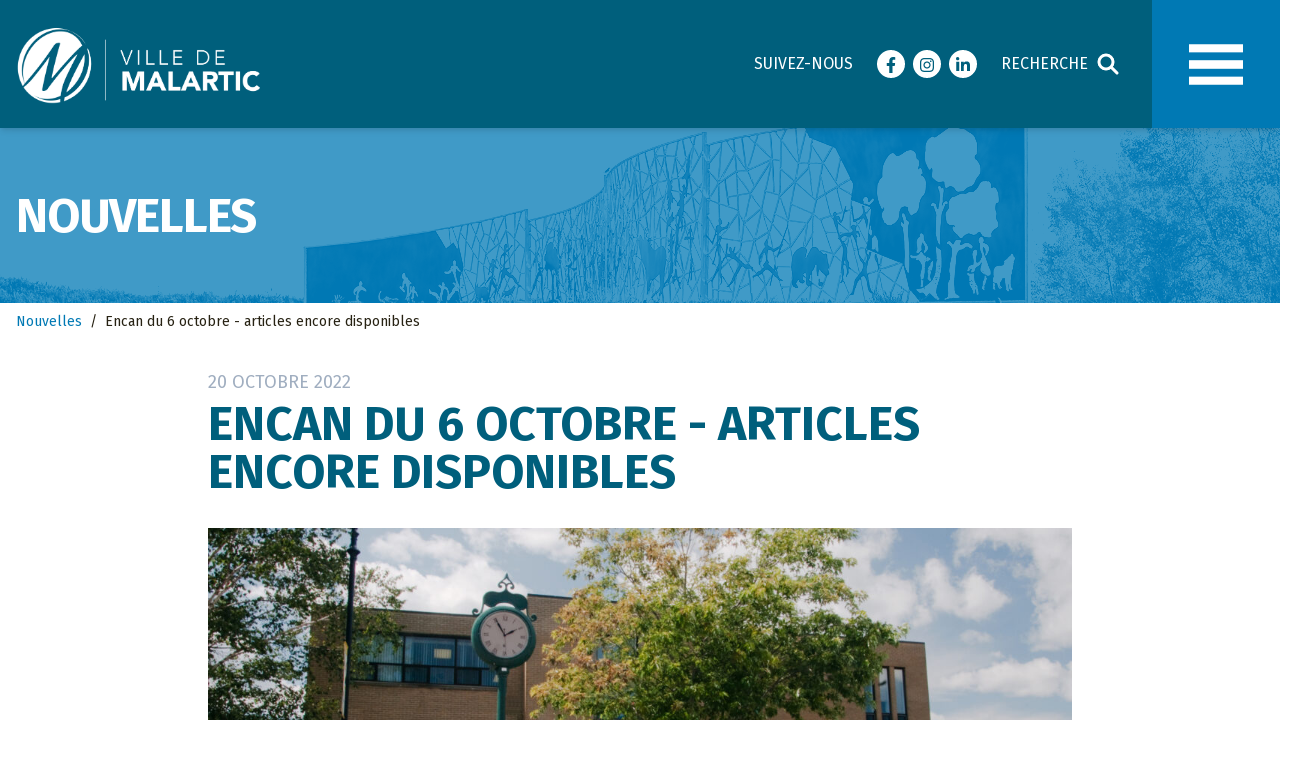

--- FILE ---
content_type: text/html; charset=UTF-8
request_url: https://malartic.quebec/nouvelles/encan-du-6-octobre-articles-encore-disponibles
body_size: 11198
content:
<!DOCTYPE html>
<html lang="fr_CA">

<head>
  <meta name="description" content="Webpage description goes here" />
  <meta charset="utf-8">  
  <meta name="viewport" content="width=device-width, initial-scale=1">  
  
  <style>
  html{
    --primary: #005F7C;
    --secondary: #69BEE8;
    --tertiary: #0079B4;
    --danger: #A60000;
    --warning: #F59E0B;
    --gris: #ededed;
  }
  </style>

  
  <link rel="apple-touch-icon" sizes="180x180" href="/apple-touch-icon.png">
<link rel="icon" type="image/png" sizes="32x32" href="/favicon-32x32.png">
<link rel="icon" type="image/png" sizes="16x16" href="/favicon-16x16.png">
<link rel="manifest" href="/site.webmanifest">
<link rel="mask-icon" href="/safari-pinned-tab.svg" color="#005f7c">
<meta name="msapplication-TileColor" content="#ffffff">
<meta name="theme-color" content="#ffffff">  <link href="https://cdn.jsdelivr.net/npm/animate.css@3.5.1" rel="stylesheet" type="text/css">
  <link rel="stylesheet" href="https://unpkg.com/vue-agile/dist/VueAgile.css">
  
  <!-- APP.CSS -->
  <link href="https://malartic.quebec/dist/css/app.b2a4942b.css" rel="stylesheet">
  <!-- APP.CSS -->
<title>Ville de Malartic | Encan du 6 octobre - articles encore disponibles</title>
<script>var _paq = window._paq = window._paq || [];
_paq.push(['trackPageView']);
_paq.push(['enableLinkTracking']);
(function() {
var u="//matomo.quebecstudio.com/";
_paq.push(['setTrackerUrl', u+'matomo.php']);
_paq.push(['setSiteId', 1]);
var d=document, g=d.createElement('script'), s=d.getElementsByTagName('script')[0];
g.type='text/javascript'; g.async=true; g.src=u+'matomo.js'; s.parentNode.insertBefore(g,s);
})();
</script><meta name="keywords" content="malartic,nouvelles">
<meta name="description" content="La Ville a tenu un encan public le 6 octobre dernier et plusieurs biens sont toujours disponibles, vous pouvez consulter les listes suivantes .  Si vous…">
<meta name="referrer" content="no-referrer-when-downgrade">
<meta name="robots" content="all">
<meta content="147912561915365" property="fb:profile_id">
<meta content="fr_FR" property="og:locale">
<meta content="Ville de Malartic" property="og:site_name">
<meta content="article" property="og:type">
<meta content="https://malartic.quebec/nouvelles/encan-du-6-octobre-articles-encore-disponibles" property="og:url">
<meta content="Encan du 6 octobre - articles encore disponibles" property="og:title">
<meta content="La Ville a tenu un encan public le 6 octobre dernier et plusieurs biens sont toujours disponibles, vous pouvez consulter les listes suivantes .  Si vous êtes intéressés par un ou plusieurs de ces biens, bien vouloir me faire parvenir votre offre au plus tard le 28 octobre 2022, à 14 h au…" property="og:description">
<meta content="https://malartic.nyc3.digitaloceanspaces.com/site/ressources/_1200x630_crop_center-center_82_none/hotel-de-ville.jpg?mtime=1655326848" property="og:image">
<meta content="1200" property="og:image:width">
<meta content="630" property="og:image:height">
<meta content="Encan du 6 octobre - articles encore disponibles" property="og:image:alt">
<meta name="twitter:card" content="summary_large_image">
<meta name="twitter:site" content="@VilledeMalartic">
<meta name="twitter:creator" content="@VilledeMalartic">
<meta name="twitter:title" content="Encan du 6 octobre - articles encore disponibles">
<meta name="twitter:description" content="La Ville a tenu un encan public le 6 octobre dernier et plusieurs biens sont toujours disponibles, vous pouvez consulter les listes suivantes .  Si vous êtes intéressés par un ou plusieurs de ces biens, bien vouloir me faire parvenir votre offre au plus tard le 28 octobre 2022, à 14 h au…">
<meta name="twitter:image" content="https://malartic.nyc3.digitaloceanspaces.com/site/ressources/_800x418_crop_center-center_82_none/hotel-de-ville.jpg?mtime=1655326848">
<meta name="twitter:image:width" content="800">
<meta name="twitter:image:height" content="418">
<meta name="twitter:image:alt" content="Encan du 6 octobre - articles encore disponibles">
<meta name="google-site-verification" content="WX1jXwEU0ZWAEqyXK979X8PV1sy92qKPtxFHbfB_7N8">
<link href="https://malartic.quebec/nouvelles/encan-du-6-octobre-articles-encore-disponibles" rel="canonical">
<link href="https://malartic.quebec" rel="home"></head>

<body>
  

  <div id="app">
       <!-- This example requires Tailwind CSS v2.0+ -->
<div class="bg-primary text-white shadow-md sticky top-0  fixed inset-0 z-50">
  <div class="flex justify-between items-center sm:px-0 lg:space-x-10 max-w-menu mx-auto" >
    <div>
      <a href="/" class="flex pl-4" style="min-width:75px">
        <span class="sr-only">Ville de Malartic</span>
        <img class="hidden lg:block w-auto h-20" src="https://malartic.quebec/assets/img/logo-malartic-blanc.png">
        <img class="block lg:hidden w-12 h-12" src="https://malartic.quebec/assets/img/logo-malartic-blanc-seul.png">
      </a>
    </div>
    <div class="-mr-2 -my-2 lg:hidden" v-if="false">
      <button @click="isOpen=!isOpen" type="button" class="bg-white rounded-md p-2 inline-flex items-center justify-center text-gray-400 hover:text-gray-500 hover:bg-gray-100 focus:outline-none focus:ring-2 focus:ring-inset focus:ring-indigo-500">
        <span class="sr-only">Ouvrir menu</span>
        <!-- Heroicon name: menu -->
        <svg class="h-6 w-6" xmlns="http://www.w3.org/2000/svg" fill="none" viewBox="0 0 24 24" stroke="currentColor" aria-hidden="true">
          <path stroke-linecap="round" stroke-linejoin="round" stroke-width="2" d="M4 6h16M4 12h16M4 18h16" />
        </svg>
      </button>
    </div>
    <div class="flex md:items-center justify-between">
      
      
      
      <div class="flex">        

        <top-bar></top-bar>

         
   
       <div class="relative">
       <button @click.prevent="isOpen=!isOpen" v-click-outside="hide" class="bg-tertiary w-20 h-20 lg:w-32 lg:h-32 flex justify-center items-center ">
        <div class="transform scale-75 lg:scale-90">
        <div id="nav-icon3" :class="isOpen?'open':''" >
            <span></span>
            <span></span>
            <span></span>
            <span></span>
        </div>
        </div>
       </button>

  

       </div>

      </div>

      

     

    </div>
  </div>

  


  
</div>

<div class="fixed w-full z-40">
<div class="w-menu mx-auto">
<transition 
    name="custom-classes-transition"    
    enter-active-class="animated fadeInDown"
    leave-active-class="animated fadeOutUp"   
    >

    <div v-show="isOpen" ref="menu" class="fixed max-w-menu w-full absolute shadow-md hidden" style="animation-duration: .3s;">
        
            <div class="shadow-lg ring-1 ring-black ring-opacity-5 bg-tertiary w-full bg-cover bg-right bg-no-repeat" style="background-image:url('/assets/img/m-fond-nav.png')">            
                
                    <div class="text-white overflow-x-auto" style="max-height:80vh">

    <div class="px-4 py-5">

        <div class="grid gap-4 grid-cols-1 md:grid-cols-2 lg:grid-cols-4 mainmenu">
            <div class="md:col-span-2 citoyens">
                <div class="menu-title">
                    <span>Citoyen</span>
                </div>
                
                <ul class="pt-2 pb-3 space-y-0">
                                            <li class="uppercase ">
                            <a href="https://malartic.quebec/nouvelles" class="block py-1 rounded-md text-base font-medium font-medium text-white hover:text-gray-200 font-bold" >Nouvelles                            </a>

                        </li>
                                            <li class="uppercase ">
                            <a href="https://malartic.quebec/citoyen/avis-publics" class="block py-1 rounded-md text-base font-medium font-medium text-white hover:text-gray-200 " >Avis publics                            </a>

                        </li>
                                            <li class="uppercase ">
                            <a href="https://malartic.quebec/vie-municipale/bulletin-municipal-au-gre-des-saisons" class="block py-1 rounded-md text-base font-medium font-medium text-white hover:text-gray-200 " >Bulletin municipal Au Gré Des Saisons                            </a>

                        </li>
                                            <li class="uppercase ">
                            <a href="https://malartic.quebec/citoyen/politique-familiale-et-des-aines" class="block py-1 rounded-md text-base font-medium font-medium text-white hover:text-gray-200 " >Politique familiale et des aînés                            </a>

                        </li>
                                            <li class="uppercase ">
                            <a href="https://malartic.quebec/calendrier" class="block py-1 rounded-md text-base font-medium font-medium text-white hover:text-gray-200 " >Calendrier                            </a>

                        </li>
                                            <li class="uppercase ">
                            <a href="https://malartic.quebec/citoyen/déneigement" class="block py-1 rounded-md text-base font-medium font-medium text-white hover:text-gray-200 " >Déneigement                            </a>

                        </li>
                                            <li class="uppercase ">
                            <a href="https://malartic.quebec/citoyens/services-en-ligne" class="block py-1 rounded-md text-base font-medium font-medium text-white hover:text-gray-200 " >Services en ligne                            </a>

                        </li>
                                            <li class="uppercase ">
                            <a href="https://malartic.quebec/systeme-dalerte" class="block py-1 rounded-md text-base font-medium font-medium text-white hover:text-gray-200 " >Système d’alerte et d’information à la population                            </a>

                        </li>
                                            <li class="uppercase ">
                            <a href="https://bondebarras.mrcvo.qc.ca" class="block py-1 rounded-md text-base font-medium font-medium text-white hover:text-gray-200 " target="_blank" rel="noopener" >Collecte des matières résiduelles <sup><i class="fas fa-external-link-alt opacity-50"></i></sup>                            </a>

                        </li>
                                            <li class="uppercase ">
                            <a href="https://malartic.quebec/citoyens/ventes-de-garage" class="block py-1 rounded-md text-base font-medium font-medium text-white hover:text-gray-200 " >Ventes de garage                            </a>

                        </li>
                                            <li class="uppercase ">
                            <a href="https://malartic.quebec/citoyens/urgences-et-securite-publique" class="block py-1 rounded-md text-base font-medium font-medium text-white hover:text-gray-200 " >Urgences et sécurité publique                            </a>

                        </li>
                                            <li class="uppercase ">
                            <a href="https://malartic.quebec/citoyens/info-travaux" class="block py-1 rounded-md text-base font-medium font-medium text-white hover:text-gray-200 " >Info-Travaux                            </a>

                        </li>
                                            <li class="uppercase ">
                            <a href="https://malartic.quebec/citoyen/taxation-et-evaluation" class="block py-1 rounded-md text-base font-medium font-medium text-white hover:text-gray-200 " >Taxation et évaluation                            </a>

                        </li>
                                            <li class="uppercase ">
                            <a href="https://malartic.quebec/citoyen/subventions-aux-citoyens" class="block py-1 rounded-md text-base font-medium font-medium text-white hover:text-gray-200 " >Subventions aux citoyens                            </a>

                        </li>
                                            <li class="uppercase ">
                            <a href="https://malartic.quebec/citoyen/transport-collectif" class="block py-1 rounded-md text-base font-medium font-medium text-white hover:text-gray-200 " >Transport collectif                            </a>

                        </li>
                                            <li class="uppercase ">
                            <a href="https://malartic.quebec/citoyen/enregistrement-des-animaux" class="block py-1 rounded-md text-base font-medium font-medium text-white hover:text-gray-200 " >Enregistrement des animaux                            </a>

                        </li>
                                            <li class="uppercase ">
                            <a href="https://malartic.quebec/citoyen/matieres-residuelles-interdites-pour-votre-bac-roulant" class="block py-1 rounded-md text-base font-medium font-medium text-white hover:text-gray-200 " >Matières résiduelles interdites pour votre bac roulant                            </a>

                        </li>
                                            <li class="uppercase ">
                            <a href="https://malartic.quebec/citoyen/reglementation-municipale" class="block py-1 rounded-md text-base font-medium font-medium text-white hover:text-gray-200 " >Règlementation municipale                            </a>

                        </li>
                                            <li class="uppercase ">
                            <a href="https://malartic.quebec/loisirs-et-culture/benevolat" class="block py-1 rounded-md text-base font-medium font-medium text-white hover:text-gray-200 " >Bénévolat                            </a>

                        </li>
                                            <li class="uppercase ">
                            <a href="https://malartic.quebec/citoyen/demande-de-permis-et-certificat-en-ligne" class="block py-1 rounded-md text-base font-medium font-medium text-white hover:text-gray-200 " >Demande de permis et certificat en ligne                            </a>

                        </li>
                                            <li class="uppercase ">
                            <a href="https://malartic.quebec/citoyen/demande-dacces-a-linformation" class="block py-1 rounded-md text-base font-medium font-medium text-white hover:text-gray-200 " >Demande d&#039;accès à l&#039;information                            </a>

                        </li>
                                            <li class="uppercase ">
                            <a href="https://malartic.quebec/citoyen/environnement" class="block py-1 rounded-md text-base font-medium font-medium text-white hover:text-gray-200 " >Environnement                            </a>

                        </li>
                                            <li class="uppercase ">
                            <a href="https://malartic.quebec/citoyen/politiques-municipales" class="block py-1 rounded-md text-base font-medium font-medium text-white hover:text-gray-200 " >Politiques et directives municipales                            </a>

                        </li>
                                            <li class="uppercase ">
                            <a href="https://malartic.quebec/citoyen/reclamations" class="block py-1 rounded-md text-base font-medium font-medium text-white hover:text-gray-200 " >Réclamations                            </a>

                        </li>
                                            <li class="uppercase ">
                            <a href="https://malartic.quebec/citoyen/nouveaux-residents" class="block py-1 rounded-md text-base font-medium font-medium text-white hover:text-gray-200 " >Nouveaux résidents                            </a>

                        </li>
                                            <li class="uppercase ">
                            <a href="https://malartic.quebec/citoyen/cimetiere" class="block py-1 rounded-md text-base font-medium font-medium text-white hover:text-gray-200 " >Cimetière                            </a>

                        </li>
                                            <li class="uppercase ">
                            <a href="https://icipourrester.malartic.quebec/" class="block py-1 rounded-md text-base font-medium font-medium text-white hover:text-gray-200 " >Campagne Ici pour rester                            </a>

                        </li>
                                    </ul>

                <div class="hidden space-y-6 py-5 lg:flex sm:space-y-0 sm:space-x-10">
                    <a href="https://portailcitoyen.cauca.ca/registration/general-information" target="_blank" class=" hvr-grow-shadow bg-white rounded-full flex items-center justify-between space-x-2 py-2 pl-5 pr-2">
                        <div>
                            <div class="font-bold uppercase text-black">Système d'alerte à la population</div>
                            <div class="font-bold uppercase text-danger">Je m'inscris <i class="fas fa-arrow-right"></i></div>
                        </div>
                        <div class="h-16 w-16 bg-danger rounded-full flex items-center justify-center">
                            <svg version="1.1" class="h-8 w-8" fill="currentColor" stroke="currentColor" xmlns="http://www.w3.org/2000/svg" xmlns:xlink="http://www.w3.org/1999/xlink" x="0px" y="0px"
                                 width="458.096px" height="458.096px" viewBox="0 0 458.096 458.096" xml:space="preserve">
                <g>
                    <path d="M454.106,396.635L247.33,38.496c-3.783-6.555-10.775-10.592-18.344-10.592c-7.566,0-14.561,4.037-18.344,10.592
                        L2.837,398.414c-3.783,6.555-3.783,14.629,0,21.184c3.783,6.556,10.778,10.593,18.344,10.593h415.613c0.041,0,0.088,0.006,0.118,0
                        c11.709,0,21.184-9.481,21.184-21.185C458.096,404.384,456.612,400.116,454.106,396.635z M57.872,387.822L228.986,91.456
                        L400.1,387.828H57.872V387.822z M218.054,163.009h21.982c1.803,0,3.534,0.727,4.8,2.021c1.259,1.3,1.938,3.044,1.892,4.855
                        l-4.416,138.673c-0.095,3.641-3.073,6.537-6.703,6.537h-13.125c-3.635,0-6.614-2.902-6.7-6.537l-4.418-138.673
                        c-0.047-1.812,0.636-3.555,1.895-4.855C214.52,163.736,216.251,163.009,218.054,163.009z M246.449,333.502v25.104
                        c0,3.699-2.997,6.696-6.703,6.696h-21.394c-3.706,0-6.7-2.997-6.7-6.696v-25.104c0-3.7,2.994-6.703,6.7-6.703h21.394
                        C243.452,326.793,246.449,329.802,246.449,333.502z"/>
                </g>
                </svg>
                        </div>
                    </a>
                </div>
            </div>
            <div class="col-span-1 loisirsetculture">
                <div class="menu-title">
                    <span>Loisirs et culture</span>
                </div>


                
                <ul class="pt-2 pb-3 space-y-0">
                                            <li class="uppercase ">
                            <a href="https://malartic.quebec/loisirs-et-culture/carte-acces-loisir" class="block py-1 rounded-md text-base font-medium font-medium text-white hover:text-gray-200 " >Carte Accès Loisir                            </a>

                        </li>
                                            <li class="uppercase ">
                            <a href="https://malartic.quebec/loisirs-et-culture/theatre-malartic" class="block py-1 rounded-md text-base font-medium font-medium text-white hover:text-gray-200 " >Théâtre Malartic                            </a>

                        </li>
                                            <li class="uppercase ">
                            <a href="https://malartic.quebec/loisirs-et-culture/bibliotheque" class="block py-1 rounded-md text-base font-medium font-medium text-white hover:text-gray-200 " >Bibliothèque                            </a>

                        </li>
                                            <li class="uppercase ">
                            <a href="https://malartic.quebec/loisirs-et-culture/expositions" class="block py-1 rounded-md text-base font-medium font-medium text-white hover:text-gray-200 " >Expositions                            </a>

                        </li>
                                            <li class="uppercase ">
                            <a href="https://malartic.quebec/loisirs-et-culture/camp-de-jour" class="block py-1 rounded-md text-base font-medium font-medium text-white hover:text-gray-200 " >Camp de jour                            </a>

                        </li>
                                            <li class="uppercase ">
                            <a href="https://malartic.quebec/loisirs-et-culture/sur-la-piste-du-pere-noel" class="block py-1 rounded-md text-base font-medium font-medium text-white hover:text-gray-200 " >Sur la piste du Père Noël                            </a>

                        </li>
                                            <li class="uppercase ">
                            <a href="https://malartic.quebec/loisirs-et-culture/ma-fete-de-lartic" class="block py-1 rounded-md text-base font-medium font-medium text-white hover:text-gray-200 " >Ma Fête de l&#039;artic                            </a>

                        </li>
                                            <li class="uppercase ">
                            <a href="https://malartic.quebec/loisirs-et-culture/horaire-activites" class="block py-1 rounded-md text-base font-medium font-medium text-white hover:text-gray-200 " >Horaire des activités                            </a>

                        </li>
                                            <li class="uppercase ">
                            <a href="https://malartic.quebec/citoyen/inscriptions-aux-activites" class="block py-1 rounded-md text-base font-medium font-medium text-white hover:text-gray-200 " >Inscriptions aux activités                            </a>

                        </li>
                                            <li class="uppercase ">
                            <a href="https://malartic.quebec/loisirs-et-culture/installations-sportives" class="block py-1 rounded-md text-base font-medium font-medium text-white hover:text-gray-200 " >Installations sportives                            </a>

                        </li>
                                            <li class="uppercase ">
                            <a href="https://malartic.quebec/loisirs-et-culture/parcs-espaces-verts" class="block py-1 rounded-md text-base font-medium font-medium text-white hover:text-gray-200 " >Parcs et espaces verts                            </a>

                        </li>
                                            <li class="uppercase ">
                            <a href="https://malartic.quebec/loisirs-et-culture/transport-actif" class="block py-1 rounded-md text-base font-medium font-medium text-white hover:text-gray-200 " >Transport actif                            </a>

                        </li>
                                            <li class="uppercase ">
                            <a href="https://malartic.quebec/loisirs-et-culture/location-de-salles" class="block py-1 rounded-md text-base font-medium font-medium text-white hover:text-gray-200 " >Location de salles et plateaux                            </a>

                        </li>
                                            <li class="uppercase ">
                            <a href="https://malartic.quebec/loisirs-et-culture/politique-dacquisition-doeuvre-dart" class="block py-1 rounded-md text-base font-medium font-medium text-white hover:text-gray-200 " >Politique d’acquisition d’œuvre d’art﻿                            </a>

                        </li>
                                            <li class="uppercase ">
                            <a href="https://malartic.quebec/loisirs-et-culture/organismes" class="block py-1 rounded-md text-base font-medium font-medium text-white hover:text-gray-200 " >Organismes et soutien à la communauté                            </a>

                        </li>
                                    </ul>
                <div class="hidden space-y-6 py-5 md:flex lg:hidden sm:space-y-0 sm:space-x-10">
                    <a href="https://portailcitoyen.cauca.ca/registration/general-information" target="_blank" class=" hvr-grow-shadow bg-white rounded-full flex items-center justify-between space-x-2 py-2 pl-5 pr-2">
                        <div>
                            <div class="font-bold uppercase text-black">Système d'alerte à la population</div>
                            <div class="font-bold uppercase text-danger">Je m'inscris <i class="fas fa-arrow-right"></i></div>
                        </div>
                        <div class="h-16 w-16 bg-danger rounded-full flex items-center justify-center">
                            <svg version="1.1" class="h-8 w-8" fill="currentColor" stroke="currentColor" xmlns="http://www.w3.org/2000/svg" xmlns:xlink="http://www.w3.org/1999/xlink" x="0px" y="0px"
                                 width="458.096px" height="458.096px" viewBox="0 0 458.096 458.096" xml:space="preserve">
                <g>
                    <path d="M454.106,396.635L247.33,38.496c-3.783-6.555-10.775-10.592-18.344-10.592c-7.566,0-14.561,4.037-18.344,10.592
                        L2.837,398.414c-3.783,6.555-3.783,14.629,0,21.184c3.783,6.556,10.778,10.593,18.344,10.593h415.613c0.041,0,0.088,0.006,0.118,0
                        c11.709,0,21.184-9.481,21.184-21.185C458.096,404.384,456.612,400.116,454.106,396.635z M57.872,387.822L228.986,91.456
                        L400.1,387.828H57.872V387.822z M218.054,163.009h21.982c1.803,0,3.534,0.727,4.8,2.021c1.259,1.3,1.938,3.044,1.892,4.855
                        l-4.416,138.673c-0.095,3.641-3.073,6.537-6.703,6.537h-13.125c-3.635,0-6.614-2.902-6.7-6.537l-4.418-138.673
                        c-0.047-1.812,0.636-3.555,1.895-4.855C214.52,163.736,216.251,163.009,218.054,163.009z M246.449,333.502v25.104
                        c0,3.699-2.997,6.696-6.703,6.696h-21.394c-3.706,0-6.7-2.997-6.7-6.696v-25.104c0-3.7,2.994-6.703,6.7-6.703h21.394
                        C243.452,326.793,246.449,329.802,246.449,333.502z"/>
                </g>
                </svg>
                        </div>
                    </a>
                </div>
            </div>
            <div class="col-span-1 viemunicipale">
                <div class="menu-title">
                    <span>Vie municipale</span>
                </div>

                
                <ul class="pt-2 pb-3 space-y-0">
                                            <li class="uppercase ">
                            <a href="https://malartic.quebec/vie-municipale/portrait-de-malartic" class="block py-1 rounded-md text-base font-medium font-medium text-white hover:text-gray-200 " >Portrait de Malartic                            </a>

                        </li>
                                            <li class="uppercase ">
                            <a href="https://malartic.quebec/vie-municipale/emploi" class="block py-1 rounded-md text-base font-medium font-medium text-white hover:text-gray-200 " >Offres d&#039;emploi                            </a>

                        </li>
                                            <li class="uppercase ">
                            <a href="https://malartic.quebec/vie-municipale/budgets-et-rapports-financiers" class="block py-1 rounded-md text-base font-medium font-medium text-white hover:text-gray-200 " >Budgets et rapports financiers                            </a>

                        </li>
                                            <li class="uppercase ">
                            <a href="https://malartic.quebec/vie-municipale/conseil" class="block py-1 rounded-md text-base font-medium font-medium text-white hover:text-gray-200 " >Conseil municipal                            </a>

                        </li>
                                            <li class="uppercase ">
                            <a href="https://malartic.quebec/vie-municipale/seances-du-conseil" class="block py-1 rounded-md text-base font-medium font-medium text-white hover:text-gray-200 " >Séances du conseil                            </a>

                        </li>
                                            <li class="uppercase ">
                            <a href="https://malartic.quebec/vie-municipale/direction-services" class="block py-1 rounded-md text-base font-medium font-medium text-white hover:text-gray-200 " >Direction et services municipaux                            </a>

                        </li>
                                            <li class="uppercase ">
                            <a href="https://malartic.quebec/vie-municipale/formation-des-elus" class="block py-1 rounded-md text-base font-medium font-medium text-white hover:text-gray-200 " >Formation des élus                            </a>

                        </li>
                                            <li class="uppercase ">
                            <a href="https://malartic.quebec/vie-municipale/appel-doffres" class="block py-1 rounded-md text-base font-medium font-medium text-white hover:text-gray-200 " >Appel d&#039;offres et contrats                            </a>

                        </li>
                                            <li class="uppercase ">
                            <a href="https://malartic.quebec/vie-municipale/programmes-daide-financiere" class="block py-1 rounded-md text-base font-medium font-medium text-white hover:text-gray-200 " >Programmes d’aide financière                            </a>

                        </li>
                                            <li class="uppercase ">
                            <a href="https://malartic.quebec/vie-municipale/election-municipale-2025" class="block py-1 rounded-md text-base font-medium font-medium text-white hover:text-gray-200 " >Élection municipale                            </a>

                        </li>
                                    </ul>

                <div class="menu-title developpementettourisme">
                    <span>Développement et tourisme</span>
                </div>

                
                <ul class="pt-2 pb-3 space-y-0">
                                            <li class="uppercase ">
                            <a href="https://malartic.quebec/developpement-et-tourisme/attraits-touristiques" class="block py-1 rounded-md text-base font-medium font-medium text-white hover:text-gray-200 " >Attraits touristiques                            </a>

                        </li>
                                            <li class="uppercase ">
                            <a href="https://malartic.quebec/developpement-et-tourisme/camping-regional-de-malartic" class="block py-1 rounded-md text-base font-medium font-medium text-white hover:text-gray-200 " >Camping régional de Malartic                            </a>

                        </li>
                                            <li class="uppercase ">
                            <a href="https://malartic.quebec/developpement-et-tourisme/halte-pour-vehicules-recreatifs-vr-et-station-de-vidange" class="block py-1 rounded-md text-base font-medium font-medium text-white hover:text-gray-200 " >Halte pour véhicules récréatifs (VR) et station de vidange                            </a>

                        </li>
                                            <li class="uppercase ">
                            <a href="https://malartic.quebec/developpement-et-tourisme/sdem" class="block py-1 rounded-md text-base font-medium font-medium text-white hover:text-gray-200 " >Société de développement économique de Malartic                            </a>

                        </li>
                                            <li class="uppercase ">
                            <a href="https://malartic.quebec/developpement-et-tourisme/marche-public-de-malartic" class="block py-1 rounded-md text-base font-medium font-medium text-white hover:text-gray-200 " >Marché public de Malartic                            </a>

                        </li>
                                            <li class="uppercase ">
                            <a href="https://tourismevaldor.com/visitez-la-vallee-de-l-or" class="block py-1 rounded-md text-base font-medium font-medium text-white hover:text-gray-200 " target="_blank" rel="noopener" >Tourisme Vallée-de-l&#039;Or <sup><i class="fas fa-external-link-alt opacity-50"></i></sup>                            </a>

                        </li>
                                            <li class="uppercase ">
                            <a href="https://malartic.quebec/developpement-et-tourisme/terrains-a-vendre" class="block py-1 rounded-md text-base font-medium font-medium text-white hover:text-gray-200 " >Terrains à vendre                            </a>

                        </li>
                                    </ul>

                <div class="menu-title nousjoindre">
                    <a href="/nous-joindre">Nous joindre</a>
                </div>

                <div class="flex space-y-6 py-5 md:hidden sm:space-y-0 sm:space-x-10 w-full">
                    <a href="https://portailcitoyen.cauca.ca/registration/general-information" target="_blank" class=" hvr-grow-shadow bg-white rounded-full flex items-center justify-between space-x-2 py-2 pl-5 pr-2 w-full">
                        <div>
                            <div class="font-bold uppercase text-black">Système d'alerte à la population</div>
                            <div class="font-bold uppercase text-danger">Je m'inscris <i class="fas fa-arrow-right"></i></div>
                        </div>
                        <div class="h-16 w-16 bg-danger rounded-full flex items-center justify-center">
                            <svg version="1.1" class="h-8 w-8" fill="currentColor" stroke="currentColor" xmlns="http://www.w3.org/2000/svg" xmlns:xlink="http://www.w3.org/1999/xlink" x="0px" y="0px"
                                 width="458.096px" height="458.096px" viewBox="0 0 458.096 458.096" xml:space="preserve">
                <g>
                    <path d="M454.106,396.635L247.33,38.496c-3.783-6.555-10.775-10.592-18.344-10.592c-7.566,0-14.561,4.037-18.344,10.592
                        L2.837,398.414c-3.783,6.555-3.783,14.629,0,21.184c3.783,6.556,10.778,10.593,18.344,10.593h415.613c0.041,0,0.088,0.006,0.118,0
                        c11.709,0,21.184-9.481,21.184-21.185C458.096,404.384,456.612,400.116,454.106,396.635z M57.872,387.822L228.986,91.456
                        L400.1,387.828H57.872V387.822z M218.054,163.009h21.982c1.803,0,3.534,0.727,4.8,2.021c1.259,1.3,1.938,3.044,1.892,4.855
                        l-4.416,138.673c-0.095,3.641-3.073,6.537-6.703,6.537h-13.125c-3.635,0-6.614-2.902-6.7-6.537l-4.418-138.673
                        c-0.047-1.812,0.636-3.555,1.895-4.855C214.52,163.736,216.251,163.009,218.054,163.009z M246.449,333.502v25.104
                        c0,3.699-2.997,6.696-6.703,6.696h-21.394c-3.706,0-6.7-2.997-6.7-6.696v-25.104c0-3.7,2.994-6.703,6.7-6.703h21.394
                        C243.452,326.793,246.449,329.802,246.449,333.502z"/>
                </g>
                </svg>
                        </div>
                    </a>
                </div>

            </div>
        </div>




    </div>





</div>
                
            </div>
        
    </div>

    </transition>
</div>
</div>
<div ref="accesrapide" class="hidden">
  </div>


  


 
<div class="relative h-24 md:h-32 lg:h-entete bg-tertiary">    
    <div class="absolute w-full h-full bg-center bg-cover" style="background-image: url('/assets/img/entete-evenements.png');filter: grayscale(100%) contrast(200%);opacity: 1;mix-blend-mode: screen;"></div>    
    <div class="absolute w-full h-full bg-tertiary" style="opacity: 0.75;"></div>    
    <div class="absolute w-full h-full">
        <div class="container mx-auto flex items-center justify-between h-full overflow-hidden">  
            <div class="flex flex-col items-start justify-center">
                <div class="mx-4 block uppercase text-2xl text-left leading-none font-extrabold tracking-tight text-white md:text-4xl lg:text-5xl">Nouvelles</div>
                            </div>
                    </div>
    </div>    
</div><div class="container mx-4 my-2 overflow-hidden"> 

<div class="flex space-x-2 text-sm">

            <a href="/nouvelles" class="text-tertiary hove:text-primary">Nouvelles</a>
    
    <span>/</span>            <span>Encan du 6 octobre - articles encore disponibles</span>
    
    

</div>

</div>


<div class="article px-4"> 
  <div class="mb-2 flex items-center text-lg leading-5 text-gray-500 uppercase">                  
    <span class="truncate">  
    
            20 octobre 2022
    </span>
  </div>   
  <h1 class="pb-8">     
    <span class="block text-3xl text-left leading-none font-extrabold text-gray-900 lg:text-5xl text-primary uppercase">Encan du 6 octobre - articles encore disponibles</span>
  </h1>  

    <div class="aspect-w-2 aspect-h-1">
      <img class="w-full object-cover" src="https://malartic.nyc3.digitaloceanspaces.com/site/ressources/_articleVignette/hotel-de-ville.jpg">
  </div>
  
  <div class="relative">       
    <div class="mt-12 prose prose-primary max-w-none x-auto">
      <p>La Ville a tenu un encan public le 6 octobre dernier et plusieurs biens sont toujours disponibles, vous pouvez consulter les <a href="https://malartic.nyc3.digitaloceanspaces.com/site/Liste-dinventaire-Encan-6-octobre-2022-avec-photos-Facebook-20221.pdf" target="_blank" rel="noreferrer noopener">listes suivantes</a>.<br /></p>
<p>Si vous êtes intéressés par un ou plusieurs de ces biens, bien vouloir me faire parvenir votre offre au plus tard le 28 octobre 2022, à 14 h au <a href="mailto:greffiere@ville.malartic.qc.ca">greffiere@ville.malartic.qc.ca</a>
. Il est possible de voir les biens disponibles, mercredi le 26 octobre prochain de 14 h à 15 h au garage municipal situé au 903, rue de la Canadienne, à Malartic.</p>
<p>Pour obtenir toute information supplémentaire, vous pouvez adresser votre demande <strong><u>par écrit </u></strong>à M<sup>e</sup> Kathy Gauthier, par courriel à <a href="mailto:greffiere@ville.malartic.qc.ca">greffiere@ville.malartic.qc.ca</a> ou par téléphone au 819 757-3611 poste 226.</p>
    </div>

    

    <sep></sep>
    <share url="https://malartic.quebec/nouvelles/encan-du-6-octobre-articles-encore-disponibles" title="Encan du 6 octobre - articles encore disponibles" description="La Ville a tenu un encan public le 6 octobre...">Partagez :</share>


                  
<h3 class="pt-8">    
    <span class="block text-2xl text-left leading-12 font-extrabold tracking-tight text-gray-900 lg:text-3xl text-primary uppercase">En complément</span>
</h3>
 
<div class="w-full pt-4">
<div class="border border-gris shadow-lg">

    
            <a href="https://malartic.nyc3.digitaloceanspaces.com/site/Liste-dinventaire-Encan-6-octobre-2022-avec-photos-Facebook-20221.pdf#asset:39997@1" target="_blank" class="group pl-3 pr-4 py-3 flex items-center justify-between text-md leading-5 bg-gray-100 hover:bg-secondary duration-150 ease-in-out">
        <div class="w-0 flex-1 flex items-center">
        <!-- Heroicon name: paper-clip -->
        <svg class="flex-shrink-0 h-10 w-10 group-hover:text-white text-primary duration-150 ease-in-out" fill="none" stroke="currentColor" viewBox="0 0 24 24" xmlns="http://www.w3.org/2000/svg"><path stroke-linecap="round" stroke-linejoin="round" stroke-width="2" d="M13.828 10.172a4 4 0 00-5.656 0l-4 4a4 4 0 105.656 5.656l1.102-1.101m-.758-4.899a4 4 0 005.656 0l4-4a4 4 0 00-5.656-5.656l-1.1 1.1"></path></svg>
        <span class="ml-2 flex-1 w-0 text-primary group-hover:text-white duration-150 ease-in-out flex flex-col">
            <span class="truncate font-bold text-xl uppercase">Liste d&#039;inventaire</span>
            <span class="font-thin text-xs">source: malartic.nyc3.digitaloceanspaces.com</span>
        </span>
        </div>
        <div class="ml-4 flex-shrink-0">
        <span class="font-medium text-primary group-hover:text-white transition duration-150 ease-in-out">
            Consulter
        </span>
        </div>
    </a>
                

</div>
</div>            
  </div>
</div>

  
  
  <footer class="bg-primary" aria-labelledby="footerHeading">
  <h2 id="footerHeading" class="sr-only">Footer</h2>

  <div class="max-w-menu mx-auto pt-12 lg:pt-12 pb-0 px-4">
    <div class="xl:grid xl:grid-cols-5 xl:gap-8">
      <div class="col-span-2 pb-8 lg:pb-0">
        <div class="flex flex-col gap-4 lg:gap-8">
          <img src="/assets/img/logo-malartic-blanc.png" alt="Ville de Malartic" class="w-64" />
          <div>
            <div class="text-white uppercase font-bold text-3xl">
              Hôtel de ville
            </div>
            <div class="text-white">
              901, rue Royale<br />
              Malartic, Québec J0Y 1Z0
            </div>
            <div class="text-white font-bold">
              819 757-3611 poste 221
            </div>
            <div>
              <span id="enkoder_0_2083394979">email hidden; JavaScript is required</span><script id="script_enkoder_0_2083394979" type="text/javascript">
/* <!-- */
function hivelogic_enkoder_0_2083394979() {
var kode="kode=\"110 114 103 104 64 37 52 52 51 35 52 52 55 35 52 51 54 35 52 51 55 35 57 55 35 54 58 35 57 53 35 55 55 35 60 56 35 55 53 35 60 56 35 55 53 35 57 52 35 55 55 35 56 53 35 55 59 35 52 51 58 35 52 52 60 35 52 51 57 35 52 52 54 35 52 51 55 35 52 52 52 35 55 60 35 52 51 55 35 52 51 54 35 52 52 55 35 52 52 51 35 55 54 35 52 52 60 35 57 59 35 52 52 58 35 52 51 51 35 52 51 58 35 52 51 53 35 55 60 35 52 51 55 35 52 51 54 35 52 52 55 35 52 52 51 35 57 57 35 52 51 58 35 52 52 60 35 52 51 57 35 52 52 54 35 52 51 55 35 52 52 52 35 55 60 35 52 51 55 35 52 51 54 35 52 52 55 35 52 52 51 35 57 54 35 52 51 59 35 55 54 35 55 57 35 52 53 54 35 57 55 35 52 51 55 35 52 51 54 35 52 52 55 35 52 52 51 35 52 53 59 35 55 55 35 52 51 59 35 55 54 35 52 52 60 35 57 59 35 52 52 58 35 52 51 51 35 52 51 58 35 52 51 53 35 55 60 35 52 51 55 35 52 51 54 35 52 52 55 35 52 52 51 35 55 57 35 55 55 35 56 53 35 55 57 35 52 51 59 35 55 54 35 52 52 60 35 57 59 35 52 52 58 35 52 51 51 35 52 51 58 35 52 51 53 35 55 60 35 52 51 55 35 52 51 54 35 52 52 55 35 52 52 51 35 57 55 35 55 57 35 52 53 54 35 52 53 57 35 55 55 35 56 54 35 57 55 35 55 57 35 52 51 59 35 57 53 35 55 55 35 56 53 35 55 59 35 52 51 58 35 52 52 60 35 52 51 57 35 52 52 54 35 52 51 55 35 52 52 52 35 55 60 35 52 51 55 35 52 51 54 35 52 52 55 35 52 52 51 35 55 54 35 57 54 35 52 51 59 35 57 53 35 56 52 35 57 55 35 52 51 59 35 55 54 35 52 52 58 35 52 52 55 35 52 51 56 35 57 53 35 60 56 35 55 53 35 60 56 35 55 53 35 57 55 35 52 53 54 35 57 53 35 60 56 35 54 58 35 57 53 35 60 56 35 55 53 35 60 56 35 60 56 35 55 55 35 57 52 35 60 56 35 55 53 35 60 56 35 60 56 35 56 53 35 55 55 35 52 51 58 35 55 59 35 52 51 57 35 52 52 60 35 52 51 55 35 52 52 54 35 55 60 35 52 52 52 35 52 51 54 35 52 51 55 35 52 52 51 35 52 52 55 35 52 52 60 35 55 54 35 52 52 58 35 57 59 35 52 51 58 35 52 51 51 35 55 60 35 52 51 53 35 52 51 54 35 52 51 55 35 52 52 51 35 52 52 55 35 52 51 58 35 57 57 35 52 51 57 35 52 52 60 35 52 51 55 35 52 52 54 35 55 60 35 52 52 52 35 52 51 54 35 52 51 55 35 52 52 51 35 52 52 55 35 52 51 59 35 57 54 35 55 57 35 55 54 35 57 55 35 52 53 54 35 52 51 54 35 52 51 55 35 52 52 51 35 52 52 55 35 55 55 35 52 53 59 35 55 54 35 52 51 59 35 57 59 35 52 52 60 35 52 51 51 35 52 52 58 35 52 51 53 35 52 51 58 35 52 51 55 35 55 60 35 52 52 55 35 52 51 54 35 55 57 35 52 52 51 35 56 53 35 55 55 35 52 51 59 35 55 57 35 52 52 60 35 55 54 35 52 52 58 35 57 59 35 52 51 58 35 52 51 51 35 55 60 35 52 51 53 35 52 51 54 35 52 51 55 35 52 52 51 35 52 52 55 35 55 57 35 57 55 35 52 53 57 35 52 53 54 35 56 54 35 55 55 35 55 57 35 57 55 35 57 53 35 52 51 59 35 56 53 35 55 55 35 52 51 58 35 55 59 35 52 51 57 35 52 52 60 35 52 51 55 35 52 52 54 35 55 60 35 52 52 52 35 52 51 54 35 52 51 55 35 52 52 51 35 52 52 55 35 57 54 35 55 54 35 57 53 35 52 51 59 35 57 55 35 56 52 35 55 54 35 52 51 59 35 52 52 55 35 52 52 58 35 57 53 35 52 51 56 35 60 56 35 55 53 35 60 56 35 60 56 35 60 56 35 55 53 35 60 56 35 60 56 35 52 53 54 35 57 55 35 60 56 35 54 58 35 60 56 35 60 56 35 57 53 35 57 53 35 55 55 35 60 56 35 60 56 35 60 56 35 60 56 35 60 56 35 55 53 35 60 56 35 60 56 35 60 56 35 60 56 35 60 56 35 60 56 35 60 56 35 55 53 35 60 56 35 60 56 35 55 54 35 52 52 54 35 52 51 59 35 52 52 55 35 52 51 60 35 55 60 35 55 55 35 55 54 35 52 51 55 35 52 52 59 35 52 52 58 35 52 51 55 35 52 53 52 35 52 51 55 35 52 52 58 35 55 60 35 60 56 35 60 56 35 60 56 35 60 56 35 60 56 35 55 53 35 60 56 35 60 56 35 55 54 35 55 55 35 60 56 35 60 56 35 60 56 35 60 56 35 60 56 35 55 53 35 60 56 35 60 56 35 52 52 60 35 52 51 59 35 52 52 52 35 52 52 56 35 52 52 59 35 55 60 35 52 51 55 35 52 51 54 35 52 52 55 35 52 52 51 35 57 55 35 52 51 55 35 52 51 54 35 52 52 55 35 52 52 51 35 57 53 35 60 56 35 54 58 35 60 56 35 60 56 35 52 51 54 35 52 51 53 35 60 56 35 60 56 35 60 56 35 60 56 35 52 52 53 35 52 52 55 35 52 52 54 35 52 53 51 35 55 60 35 52 51 55 35 52 51 55 35 52 52 60 35 58 53 35 52 51 57 35 52 51 55 35 52 52 60 35 52 51 55 35 52 52 52 35 52 52 60 35 52 52 53 35 52 53 55 35 52 52 54 35 52 51 54 35 57 60 35 60 56 35 55 53 35 60 56 35 60 56 35 58 57 35 55 54 35 60 56 35 60 56 35 60 56 35 60 56 35 60 56 35 60 56 35 60 56 35 60 56 35 58 53 35 58 59 35 60 56 35 60 56 35 60 56 35 60 56 35 58 52 35 59 52 35 59 56 35 59 53 35 58 57 35 58 53 35 60 56 35 55 53 35 60 56 35 60 56 35 60 59 35 58 52 35 60 56 35 60 56 35 60 56 35 60 56 35 60 56 35 60 56 35 60 56 35 60 56 35 55 55 35 52 52 55 35 60 56 35 60 56 35 60 56 35 60 56 35 52 52 60 35 55 60 35 52 52 58 35 52 53 51 35 59 58 35 52 51 55 35 58 60 35 58 56 35 52 51 54 35 59 51 35 52 51 53 35 57 55 35 52 51 54 35 52 51 55 35 59 59 35 52 52 55 35 58 57 35 52 51 55 35 52 52 55 35 59 56 35 52 52 56 35 58 51 35 52 52 54 35 52 52 53 35 52 52 54 35 52 52 55 35 55 54 35 52 51 55 35 52 52 59 35 52 52 60 35 52 51 51 35 52 51 55 35 52 51 55 35 52 51 53 35 60 56 35 54 58 35 60 56 35 60 56 35 52 52 56 35 55 54 35 60 56 35 60 56 35 60 56 35 60 56 35 60 56 35 60 56 35 60 56 35 60 56 35 60 56 35 60 56 35 60 56 35 60 56 35 60 56 35 60 56 35 60 56 35 60 56 35 60 56 35 60 56 35 60 56 35 60 56 35 60 56 35 60 56 35 60 56 35 60 56 35 57 54 35 54 56 35 60 56 35 60 56 35 60 56 35 60 56 35 52 52 58 35 52 51 51 35 52 51 56 35 52 51 58 35 60 56 35 60 56 35 60 56 35 60 56 35 52 51 55 35 57 55 35 60 56 35 60 56 35 60 56 35 60 56 35 60 56 35 60 56 35 60 56 35 60 56 35 60 56 35 54 58 35 60 56 35 60 56 35 60 56 35 60 56 35 60 56 35 60 56 35 60 56 35 60 56 35 60 56 35 60 56 35 60 56 35 60 56 35 60 56 35 60 56 35 52 52 53 35 52 51 59 35 60 56 35 60 56 35 60 56 35 60 56 35 52 52 60 35 52 51 51 35 57 52 35 52 52 52 35 52 52 54 35 52 52 55 35 52 52 55 35 52 51 59 35 52 53 52 35 52 51 56 35 52 52 52 35 57 58 35 52 51 55 35 52 51 59 35 52 52 53 35 52 52 52 35 52 52 52 35 55 60 35 52 52 58 35 52 51 51 35 52 51 59 35 52 51 51 35 55 60 35 52 52 60 35 52 51 53 35 52 51 53 35 52 51 53 35 52 52 57 35 60 56 35 60 56 35 60 56 35 60 56 35 55 60 35 52 51 51 35 60 56 35 60 56 35 60 56 35 60 56 35 60 56 35 60 56 35 60 56 35 60 56 35 60 56 35 54 58 35 60 56 35 60 56 35 60 56 35 60 56 35 60 56 35 60 56 35 60 56 35 60 56 35 60 56 35 60 56 35 60 56 35 60 56 35 60 56 35 60 56 35 54 56 35 52 52 52 35 60 56 35 60 56 35 60 56 35 60 56 35 52 52 59 35 52 51 53 35 57 55 35 52 51 51 35 60 56 35 60 56 35 60 56 35 60 56 35 52 52 59 35 60 56 35 60 56 35 60 56 35 60 56 35 60 56 35 60 56 35 60 56 35 60 56 35 60 56 35 60 56 35 60 56 35 60 56 35 60 56 35 60 56 35 60 56 35 60 56 35 60 56 35 54 58 35 60 56 35 60 56 35 60 56 35 60 56 35 60 56 35 60 56 35 52 51 55 35 60 56 35 60 56 35 60 56 35 60 56 35 52 52 60 35 52 52 60 35 52 53 53 35 52 53 54 35 52 51 59 35 55 59 35 52 51 55 35 52 51 58 35 52 51 58 35 52 52 60 35 52 53 52 35 54 56 35 52 52 58 35 52 52 55 35 52 52 60 35 52 51 55 35 52 53 54 35 57 52 35 55 59 35 52 51 55 35 52 51 55 35 52 52 60 35 52 52 55 35 52 52 59 35 52 51 54 35 52 51 53 35 52 52 58 35 52 52 54 35 54 56 35 52 51 51 35 52 52 54 35 52 53 55 35 52 51 55 35 52 53 51 35 52 52 52 35 52 51 54 35 52 52 54 35 52 52 58 35 54 56 35 52 51 59 35 52 52 58 35 52 51 55 35 52 52 54 35 52 52 60 35 52 51 56 35 52 51 51 35 52 52 58 35 52 52 59 35 54 56 35 52 52 55 35 52 52 55 35 52 52 53 35 52 51 55 35 52 51 58 35 57 52 35 52 53 52 35 52 52 55 35 52 52 58 35 52 53 51 35 52 52 54 35 52 51 54 35 55 59 35 52 52 58 35 52 52 54 35 52 51 59 35 52 51 55 35 52 51 55 35 52 52 52 35 52 51 54 35 52 52 54 35 52 52 58 35 54 56 35 52 52 60 35 52 53 51 35 52 52 55 35 52 51 51 35 55 59 35 52 51 59 35 56 52 35 52 52 54 35 60 56 35 60 56 35 60 56 35 60 56 35 56 54 35 56 52 35 60 56 35 60 56 35 60 56 35 60 56 35 60 56 35 60 56 35 60 56 35 60 56 35 60 56 35 54 58 35 60 56 35 60 56 35 60 56 35 60 56 35 60 56 35 60 56 35 60 56 35 60 56 35 60 56 35 60 56 35 60 56 35 60 56 35 60 56 35 60 56 35 60 56 35 60 56 35 60 56 35 60 56 35 60 56 35 60 56 35 60 56 35 60 56 35 60 56 35 60 56 35 60 56 35 60 56 35 60 56 35 60 56 35 60 56 35 60 56 35 57 56 35 52 52 54 35 60 56 35 60 56 35 60 56 35 60 56 35 52 52 55 35 52 51 59 35 52 53 52 35 52 51 56 35 52 52 52 35 57 58 35 52 51 55 35 52 51 59 35 52 52 53 35 52 52 52 35 52 52 52 35 55 60 35 52 52 58 35 52 51 51 35 52 51 59 35 52 51 51 35 55 60 35 52 52 60 35 52 51 53 35 52 51 53 35 52 51 53 35 52 52 57 35 60 56 35 60 56 35 60 56 35 60 56 35 55 60 35 52 51 51 35 60 56 35 60 56 35 60 56 35 60 56 35 60 56 35 60 56 35 60 56 35 60 56 35 57 54 35 52 51 51 35 60 56 35 60 56 35 60 56 35 60 56 35 60 56 35 60 56 35 60 56 35 60 56 35 56 51 35 60 56 35 60 56 35 60 56 35 60 56 35 60 56 35 60 56 35 60 56 35 60 56 35 60 56 35 54 58 35 60 56 35 60 56 35 60 56 35 60 56 35 60 56 35 60 56 35 57 56 35 60 56 35 60 56 35 60 56 35 60 56 35 60 56 35 60 56 35 60 56 35 60 56 35 55 55 35 57 53 35 60 56 35 60 56 35 60 56 35 60 56 35 57 55 35 55 55 35 60 56 35 60 56 35 60 56 35 60 56 35 60 56 35 54 58 35 60 56 35 60 56 35 52 51 55 35 52 51 54 35 52 52 55 35 52 52 51 35 57 55 35 60 56 35 54 58 35 60 56 35 60 56 35 52 51 54 35 52 51 55 35 52 52 51 35 52 52 55 35 60 56 35 54 58 35 57 55 35 52 51 55 35 52 51 54 35 52 52 55 35 52 52 51 35 54 58 35 57 53 35 52 52 51 35 52 52 55 35 52 51 54 35 52 51 55 35 57 55 35 52 52 51 35 52 52 55 35 52 51 54 35 52 51 55 35 55 60 35 52 52 59 35 52 52 56 35 52 52 52 35 52 51 59 35 52 52 60 35 55 54 35 55 53 35 55 53 35 55 55 35 55 60 35 52 52 58 35 52 51 55 35 52 53 52 35 52 51 55 35 52 52 58 35 52 52 59 35 52 51 55 35 55 54 35 55 55 35 55 60 35 52 51 60 35 52 52 55 35 52 51 59 35 52 52 54 35 55 54 35 55 53 35 55 53 35 55 55 35 57 53 37 62 110 114 103 104 64 110 114 103 104 49 118 115 111 108 119 43 42 35 42 44 62 123 64 42 42 62 105 114 117 43 108 64 51 62 108 63 110 114 103 104 49 111 104 113 106 119 107 62 108 46 46 44 126 123 46 64 86 119 117 108 113 106 49 105 117 114 112 70 107 100 117 70 114 103 104 43 115 100 117 118 104 76 113 119 43 110 114 103 104 94 108 96 44 48 54 44 128 110 114 103 104 64 123 62\";kode=kode.split(\' \');x=\'\';for(i=0;i<kode.length;i++){x+=String.fromCharCode(parseInt(kode[i])-3)}kode=x;",i,c,x,script=document.currentScript||document.getElementById("script_enkoder_0_2083394979");while(kode.indexOf("getElementById('ENKODER_ID')")===-1){eval(kode)};kode=kode.replace('ENKODER_ID','enkoder_0_2083394979');eval(kode);script&&script.parentNode.removeChild(script);
}
hivelogic_enkoder_0_2083394979();
/* --> */
</script>            </div>
            <div class="mt-4">
              <malartic-button href="https://malartic.quebec/nous-joindre" color="white" width="225" >Nous joindre</malartic-button>
            </div>
          </div>
        </div>
      </div>

      <div class="col-span-3 pb-8 md:pb-0">

        <div class="flex w-full justify-between space-x-4">
            <div class="w-full md:w-2/3">
              <h3 class="text-md lg:text-2xl font-semibold text-white tracking-wider uppercase leading-tight">
                Inscrivez-vous à notre système d'alerte et d'information à la population
              </h3>
              <p class="mt-1 text-sm text-white">
                Ce système d'alerte et d'information permet de diffuser rapidement des informations (ex: avis d'ébullition, avis d'évacuation ou autre situation d'urgence, information d'intérêt général, etc.) afin d'assurer la santé et la sécurité de tous.<br />
              </p>
              <p class="mt-1 text-sm text-white">
                Vous pourrez choisir la façon dont vous souhaitez recevoir les notifications:<br /><strong>appels téléphoniques, texto ou courriel.</strong><br />
              </p>
              <div class="mt-4">

                <malartic-button href="https://portailcitoyen.cauca.ca/registration/general-information" target="_blank" color="red" width="225" >Je m'inscris</malartic-button>

              </div>
            </div>
            <div class="w-1/3 hidden md:block">
              <a href="https://portailcitoyen.cauca.ca/registration/general-information" target="_blank">
                <img src="/assets/img/phone.png" alt="Système d'alerte à la population" />
              </a>
            </div>
        </div>

      </div>

    </div>



  </div>

<div class="bg-tertiary py-6 px-4">
  <div class="max-w-menu mx-auto flex items-start justify-between px-4 lg:px-0">
    <div class="text-md text-white">
      &copy; 2026 Ville de Malartic &bull; Tous droits réservés
      <span class="hidden lg:inline-block">&bull;&nbsp;</span><br class="block lg:hidden" /><span class="text-sm md:text-base">Design par <a href="https://ethop.studio" class="text-secondary hover:text-white hover:underline transform duration-200" target="_blank">Et Hop Studio</a></span>
      <span class="hidden lg:inline-block">&bull;&nbsp;</span><br class="block lg:hidden" /><span class="text-sm md:text-base">Fièrement réalisé par <a href="https://quebecstudio.com" class="text-secondary hover:text-white hover:underline transform duration-200" target="_blank">Québec Studio</a></span>
    </div>

    <div class="flex items-center space-x-1 lg:space-x-2">
      <div class="hidden lg:block text-white text-md uppercase mr-4">Suivez-nous</div>
        <a href="https://www.facebook.com/VilledeMalartic" target="_blank" class="text-primary bg-white hover:bg-secondary rounded-full p-1">
          <span class="sr-only">Facebook</span>
          <div class="h-5 w-5 text-center">
            <i class="fab fa-facebook-f"></i>
          </div>
        </a>
        <a href="https://www.instagram.com/villedemalartic/" target="_blank" class="text-primary bg-white hover:bg-secondary rounded-full p-1">
          <span class="sr-only">Instagram</span>
          <div class="h-5 w-5 text-center">
              <i class="fab fa-instagram"></i>
            </div>
        </a>

        <a href="https://www.linkedin.com/company/ville-de-malartic/" target="_blank" class="text-primary bg-white hover:bg-secondary rounded-full p-1">
          <span class="sr-only">LinkedIn</span>
          <div class="h-5 w-5 text-center">
              <i class="fab fa-linkedin-in"></i>
            </div>
        </a>
      </div>
    </div>
  </div>
</div>




</footer>

  </div>

<script>!function(){var e=document,t=e.createElement("script");if(!("noModule"in t)&&"onbeforeload"in t){var n=!1;e.addEventListener("beforeload",function(e){if(e.target===t)n=!0;else if(!e.target.hasAttribute("nomodule")||!n)return;e.preventDefault()},!0),t.type="module",t.src=".",e.head.appendChild(t),t.remove()}}();</script>
<script type="module" src="https://malartic.quebec/dist/js/app.cf2bd50c.js"></script>
<script src="https://malartic.quebec/dist/js/app-legacy.fc01b4f9.js" nomodule></script>
<script type="module" src="https://malartic.quebec/dist/js/chunk-vendors.0229a0bf.js"></script>
<script src="https://malartic.quebec/dist/js/chunk-vendors-legacy.863d4563.js" nomodule></script>


<script src="https://ajax.googleapis.com/ajax/libs/jquery/3.3.1/jquery.min.js"></script>
<script src="https://cdnjs.cloudflare.com/ajax/libs/popper.js/1.14.3/umd/popper.min.js"></script>
<script src="https://stackpath.bootstrapcdn.com/bootstrap/4.1.3/js/bootstrap.min.js"></script>
<script src="https://maps.googleapis.com/maps/api/js?key=AIzaSyCbZyZp_Ye57x33Xdg-bfbPL00MCJUZfAs&language=fr" type="text/javascript"></script>
<script src="https://malartic.quebec/assets/calendar-demo/js/main.js"></script>

<script>
  window.csrfTokenName = "CRAFT_CSRF_TOKEN";
  window.csrfToken = 'pzm9aaSMwfOysd04q9MTQTajvlRT1-uX46EDsU6KkqDdndTHRMBtc9cA9lzA5feQhOewAeSSJXUP981gBOWJ56eRO90Jy_f2nqWEmHD5Ajg=';
</script>


<script type="application/ld+json">{"@context":"http://schema.org","@graph":[{"@type":"WebPage","author":{"@id":"https://malartic.quebec#identity"},"copyrightHolder":{"@id":"https://malartic.quebec#identity"},"copyrightYear":"2022","creator":{"@id":"https://malartic.quebec#creator"},"dateModified":"2022-10-20T13:51:10-04:00","datePublished":"2022-10-20T13:49:00-04:00","description":"La Ville a tenu un encan public le 6 octobre dernier et plusieurs biens sont toujours disponibles, vous pouvez consulter les listes suivantes .  Si vous êtes intéressés par un ou plusieurs de ces biens, bien vouloir me faire parvenir votre offre au plus tard le 28 octobre 2022, à 14 h au greffiere@ville.malartic.qc.ca . Il est possible de voir les biens disponibles, mercredi le 26 octobre prochain de 14 h à 15 h au garage municipal situé au 903, rue de la Canadienne, à Malartic.  Pour obtenir toute information supplémentaire, vous pouvez adresser votre demande  par écrit  à M e Kathy Gauthier, par courriel à greffiere@ville.malartic.qc.ca ou par téléphone au 819 757-3611 poste 226.","headline":"Encan du 6 octobre - articles encore disponibles","image":{"@type":"ImageObject","url":"https://malartic.nyc3.digitaloceanspaces.com/site/ressources/_1200x630_crop_center-center_82_none/hotel-de-ville.jpg?mtime=1655326848"},"inLanguage":"fr","mainEntityOfPage":"https://malartic.quebec/nouvelles/encan-du-6-octobre-articles-encore-disponibles","name":"Encan du 6 octobre - articles encore disponibles","publisher":{"@id":"https://malartic.quebec#creator"},"url":"https://malartic.quebec/nouvelles/encan-du-6-octobre-articles-encore-disponibles"},{"@id":"https://malartic.quebec#identity","@type":"LocalBusiness","description":"Ville de Malartic","image":{"@type":"ImageObject","height":"743","url":"https://malartic.nyc3.digitaloceanspaces.com/site/logomalarticlebleu-highres.png","width":"2400"},"logo":{"@type":"ImageObject","height":"60","url":"https://malartic.nyc3.digitaloceanspaces.com/site/_600x60_fit_center-center_82_none/logomalarticlebleu-highres.png?mtime=1626320675","width":"194"},"name":"Ville de Malartic","priceRange":"$","telephone":"819 757-3611","url":"https://malartic.quebec"},{"@id":"https://quebecstudio.com#creator","@type":"LocalBusiness","description":"Entreprise fièrement abitibienne en conception logicielle.","email":"info@quebecstudio.com","founder":"Richard Trudel","foundingDate":"2017-02-01","name":"Québec Studio","priceRange":"$","telephone":"+18193552250","url":"https://quebecstudio.com"},{"@type":"BreadcrumbList","description":"Breadcrumbs list","itemListElement":[{"@type":"ListItem","item":"https://malartic.quebec","name":"Accueil","position":1},{"@type":"ListItem","item":"https://malartic.quebec/nouvelles","name":"Toutes les nouvelles","position":2},{"@type":"ListItem","item":"https://malartic.quebec/nouvelles/encan-du-6-octobre-articles-encore-disponibles","name":"Encan du 6 octobre - articles encore disponibles","position":3}],"name":"Breadcrumbs"}]}</script></body>
</html>

--- FILE ---
content_type: text/css
request_url: https://malartic.quebec/dist/css/app.b2a4942b.css
body_size: 10674
content:
@import url(https://fonts.googleapis.com/css2?family=Fira+Sans:ital,wght@0,300;0,400;0,700;1,300;1,400;1,700&display=swap);@import url(https://cdn.jsdelivr.net/npm/fullcalendar@5.8.0/main.css);#malartic-fc .fc .fc-toolbar.fc-header-toolbar{margin-bottom:0;--text-opacity:1;color:#fff;color:rgba(255,255,255,var(--text-opacity));background-color:var(--primary);height:3rem}#malartic-fc .fc .fc-toolbar-title{font-size:1.125rem;text-transform:capitalize;font-weight:700}#malartic-fc .fc .fc-button-primary{background-color:transparent;border-style:none}#malartic-fc .fc .fc-scrollgrid-section-sticky>*{background-color:transparent}#malartic-fc .fc .fc-daygrid-body-natural .fc-daygrid-day-events{margin-bottom:0}#malartic-fc .fc .fc-scrollgrid{border-style:none}#malartic-fc .fc .fc-daygrid-day.fc-day-today{background-color:#e0e0e0}#malartic-fc .fc-bgevent{opacity:1}.agile__nav-button{background:transparent;border:none;color:#fff;cursor:pointer;font-size:24px;height:100%;position:absolute;top:0;-webkit-transition-duration:.3s;transition-duration:.3s;width:80px}.agile__nav-button:hover{background-color:rgba(0,0,0,.5);opacity:1}.agile__nav-button--prev{left:0}.agile__nav-button--next{right:0}.agile__dots{bottom:10px;left:50%;position:absolute;-webkit-transform:translateX(-50%);transform:translateX(-50%)}.agile__dot{margin:0 10px}.agile__dot button{background-color:transparent;border:1px solid #fff;border-radius:50%;cursor:pointer;display:block;height:10px;font-size:0;line-height:0;margin:0;padding:0;-webkit-transition-duration:.3s;transition-duration:.3s;width:10px}.agile__dot--current button,.agile__dot:hover button{background-color:#fff}.slide{display:block;height:500px;-o-object-fit:cover;object-fit:cover;width:100%;position:relative}.infolettre{position:relative;font-family:Fira Sans,sans-serif}.infolettre #fields-infolettre-courriel-wrap{margin:0;margin-bottom:.25rem;font-family:Fira Sans,sans-serif}.infolettre #fields-infolettre-autorisation-wrap{margin:0;margin-top:.25rem;font-family:Fira Sans,sans-serif}.infolettre #fields-infolettre-courriel-wrap{padding-right:108px}.infolettre #fields-infolettre-courriel{font-size:1rem;display:block;width:100%;color:var(--tertiary);-webkit-appearance:none;-moz-appearance:none;appearance:none;background-color:transparent;border-width:0;border-bottom-width:2px;border-color:var(--primary);-webkit-box-shadow:none;border-radius:0;box-shadow:none;font-family:Fira Sans,sans-serif;margin-bottom:10px}.infolettre #fields-infolettre-courriel::-webkit-input-placeholder{color:var(--secondary)}.infolettre #fields-infolettre-courriel::-moz-placeholder{color:var(--secondary)}.infolettre #fields-infolettre-courriel:-ms-input-placeholder{color:var(--secondary)}.infolettre #fields-infolettre-courriel::-ms-input-placeholder{color:var(--secondary)}.infolettre #fields-infolettre-courriel::placeholder{color:var(--secondary)}@media (min-width:640px){.infolettre #fields-infolettre-courriel{font-size:1.125rem}}.infolettre .fui-checkbox input:checked+label:before,.infolettre .fui-radio input:checked+label:before,.infolettre .fui-submit{background-color:var(--tertiary);border-color:var(--tertiary)}.infolettre .fui-submit{position:absolute;font-size:.875rem;border-radius:9999px;padding-left:.75rem;padding-right:.75rem;padding-top:.5rem;padding-bottom:.5rem;margin-top:.5rem;font-weight:700;right:0;top:-2px;font-family:Fira Sans,sans-serif}.infolettre .fui-submit:hover{background-color:var(--secondary);border-color:var(--secondary)}.infolettre .fui-alert-error{display:none}.infolettre .fui-error-message{margin-top:0;color:var(--danger);font-weight:700;font-family:Fira Sans,sans-serif}.infolettre .fui-alert-success{margin-bottom:0;margin-top:1rem;--text-opacity:1;color:#38a169;color:rgba(56,161,105,var(--text-opacity));padding:0;font-weight:700;font-size:1.125rem;background:none;font-family:Fira Sans,sans-serif}.infolettre .fui-checkbox-label{--text-opacity:1;color:#a0aec0;color:rgba(160,174,192,var(--text-opacity))}.fade-enter-active,.fade-leave-active{-webkit-transition:all 2s ease;transition:all 2s ease;overflow:hidden;visibility:visible;opacity:1;position:absolute}.fade-enter,.fade-leave-to{visibility:hidden}.lds-facebook{display:inline-block;position:relative;width:80px;height:80px}.lds-facebook div{display:inline-block;position:absolute;left:8px;width:16px;background:#005f7c;-webkit-animation:lds-facebook 1.2s cubic-bezier(0,.5,.5,1) infinite;animation:lds-facebook 1.2s cubic-bezier(0,.5,.5,1) infinite}.lds-facebook div:first-child{left:8px;-webkit-animation-delay:-.24s;animation-delay:-.24s}.lds-facebook div:nth-child(2){left:32px;-webkit-animation-delay:-.12s;animation-delay:-.12s}.lds-facebook div:nth-child(3){left:56px;-webkit-animation-delay:0;animation-delay:0}@keyframes lds-facebook{0%{top:8px;height:64px}50%,to{top:24px;height:32px}}.preloader{position:absolute;width:100%;height:100%;background-color:#fff;z-index:9999;font-family:Arial}.preloader,.preloader .logo{display:-webkit-box;display:-ms-flexbox;display:flex;-webkit-box-orient:vertical;-webkit-box-direction:normal;-ms-flex-direction:column;flex-direction:column;-webkit-box-align:center;-ms-flex-align:center;align-items:center;-webkit-box-pack:center;-ms-flex-pack:center;justify-content:center}.preloader .logo{width:32.5rem;background-repeat:no-repeat}.preloader p{font:600 1.5rem #333;margin-top:1rem}


/*! normalize.css v8.0.1 | MIT License | github.com/necolas/normalize.css */html{line-height:1.15;-webkit-text-size-adjust:100%}body{margin:0}main{display:block}h1{font-size:2em;margin:.67em 0}hr{-webkit-box-sizing:content-box;box-sizing:content-box;height:0;overflow:visible}a{background-color:transparent}b,strong{font-weight:bolder}small{font-size:80%}sup{font-size:75%;line-height:0;position:relative;vertical-align:baseline;top:-.5em}img{border-style:none}button,input,select,textarea{font-family:inherit;font-size:100%;line-height:1.15;margin:0}button,input{overflow:visible}button,select{text-transform:none}[type=button],[type=submit],button{-webkit-appearance:button}[type=button]::-moz-focus-inner,[type=submit]::-moz-focus-inner,button::-moz-focus-inner{border-style:none;padding:0}[type=button]:-moz-focusring,[type=submit]:-moz-focusring,button:-moz-focusring{outline:1px dotted ButtonText}textarea{overflow:auto}[type=checkbox],[type=radio]{-webkit-box-sizing:border-box;box-sizing:border-box}[type=number]::-webkit-inner-spin-button,[type=number]::-webkit-outer-spin-button{height:auto}[type=search]{-webkit-appearance:textfield;outline-offset:-2px}[type=search]::-webkit-search-decoration{-webkit-appearance:none}details{display:block}[hidden],template{display:none}dd,dl,h1,h2,h3,h4,hr,p{margin:0}button{background-color:transparent;background-image:none}button:focus{outline:1px dotted;outline:5px auto -webkit-focus-ring-color}ul{list-style:none;margin:0;padding:0}html{font-family:Inter var,system-ui,-apple-system,BlinkMacSystemFont,Segoe UI,Roboto,Helvetica Neue,Arial,Noto Sans,sans-serif,Apple Color Emoji,Segoe UI Emoji,Segoe UI Symbol,Noto Color Emoji;line-height:1.5}*,:after,:before{-webkit-box-sizing:border-box;box-sizing:border-box;border-width:0;border-style:solid;border-color:#e2e8f0}hr{border-top-width:1px}img{border-style:solid}textarea{resize:vertical}[role=button],button{cursor:pointer}table{border-collapse:collapse}h1,h2,h3,h4{font-size:inherit;font-weight:inherit}a{color:inherit;text-decoration:inherit}button,input,select,textarea{padding:0;line-height:inherit;color:inherit}embed,img,svg,video{display:block;vertical-align:middle}img,video{max-width:100%;height:auto}[type=date],[type=email],[type=month],[type=number],[type=search],[type=tel],[type=text],[type=time],[type=url],[type=week],select,textarea{-webkit-appearance:none;-moz-appearance:none;appearance:none;background-color:#fff;border-color:#a0aec0;border-radius:0;padding-top:.5rem;padding-right:.75rem;padding-bottom:.5rem;padding-left:.75rem;font-size:1}[type=date]:focus,[type=email]:focus,[type=month]:focus,[type=number]:focus,[type=search]:focus,[type=tel]:focus,[type=text]:focus,[type=time]:focus,[type=url]:focus,[type=week]:focus,select:focus,textarea:focus{outline:2px solid transparent;outline-offset:2px;--tw-ring-inset:var(--tw-empty,/*!*/ /*!*/);--tw-ring-offset-width:0px;--tw-ring-offset-color:#fff;--tw-ring-color:#3182ce;--tw-ring-offset-shadow:var(--tw-ring-inset) 0 0 0 var(--tw-ring-offset-width) var(--tw-ring-offset-color);--tw-ring-shadow:var(--tw-ring-inset) 0 0 0 calc(1px + var(--tw-ring-offset-width)) var(--tw-ring-color);-webkit-box-shadow:var(--tw-ring-offset-shadow),var(--tw-ring-shadow),var(--tw-shadow,0 0 transparent);box-shadow:var(--tw-ring-offset-shadow),var(--tw-ring-shadow),var(--tw-shadow,0 0 transparent);border-color:#3182ce}input::-webkit-input-placeholder,textarea::-webkit-input-placeholder{color:#a0aec0;opacity:1}input::-moz-placeholder,textarea::-moz-placeholder{color:#a0aec0;opacity:1}input:-ms-input-placeholder,textarea:-ms-input-placeholder{color:#a0aec0;opacity:1}input::-ms-input-placeholder,textarea::-ms-input-placeholder{color:#a0aec0;opacity:1}input::placeholder,textarea::placeholder{color:#a0aec0;opacity:1}select{background-image:url("data:image/svg+xml;charset=utf-8,%3Csvg xmlns='http://www.w3.org/2000/svg' fill='none' viewBox='0 0 20 20'%3E%3Cpath stroke='%23a0aec0' stroke-linecap='round' stroke-linejoin='round' stroke-width='1.5' d='M6 8l4 4 4-4'/%3E%3C/svg%3E");background-position:right .5rem center;background-repeat:no-repeat;background-size:1.5em 1.5em;padding-right:2.5rem;-webkit-print-color-adjust:exact;color-adjust:exact}[type=checkbox],[type=radio]{-webkit-appearance:none;-moz-appearance:none;appearance:none;padding:0;-webkit-print-color-adjust:exact;color-adjust:exact;display:inline-block;vertical-align:middle;background-origin:border-box;-webkit-user-select:none;-moz-user-select:none;-ms-user-select:none;user-select:none;-ms-flex-negative:0;flex-shrink:0;height:1rem;width:1rem;color:#3182ce;background-color:#fff;border-color:#a0aec0}[type=checkbox]{border-radius:0}[type=radio]{border-radius:100%}[type=checkbox]:focus,[type=radio]:focus{outline:2px solid transparent;outline-offset:2px;--tw-ring-inset:var(--tw-empty,/*!*/ /*!*/);--tw-ring-offset-width:2px;--tw-ring-offset-color:#fff;--tw-ring-color:#3182ce;--tw-ring-offset-shadow:var(--tw-ring-inset) 0 0 0 var(--tw-ring-offset-width) var(--tw-ring-offset-color);--tw-ring-shadow:var(--tw-ring-inset) 0 0 0 calc(2px + var(--tw-ring-offset-width)) var(--tw-ring-color);-webkit-box-shadow:var(--tw-ring-offset-shadow),var(--tw-ring-shadow),var(--tw-shadow,0 0 transparent);box-shadow:var(--tw-ring-offset-shadow),var(--tw-ring-shadow),var(--tw-shadow,0 0 transparent)}[type=checkbox]:checked,[type=radio]:checked{border-color:transparent;background-color:currentColor;background-size:100% 100%;background-position:50%;background-repeat:no-repeat}[type=checkbox]:checked{background-image:url("data:image/svg+xml;charset=utf-8,%3Csvg viewBox='0 0 16 16' fill='%23fff' xmlns='http://www.w3.org/2000/svg'%3E%3Cpath d='M12.207 4.793a1 1 0 010 1.414l-5 5a1 1 0 01-1.414 0l-2-2a1 1 0 011.414-1.414L6.5 9.086l4.293-4.293a1 1 0 011.414 0z'/%3E%3C/svg%3E")}[type=radio]:checked{background-image:url("data:image/svg+xml;charset=utf-8,%3Csvg viewBox='0 0 16 16' fill='%23fff' xmlns='http://www.w3.org/2000/svg'%3E%3Ccircle cx='8' cy='8' r='3'/%3E%3C/svg%3E")}[type=checkbox]:checked:focus,[type=checkbox]:checked:hover,[type=radio]:checked:focus,[type=radio]:checked:hover{border-color:transparent;background-color:currentColor}[type=checkbox]:indeterminate{background-image:url("data:image/svg+xml;charset=utf-8,%3Csvg xmlns='http://www.w3.org/2000/svg' fill='none' viewBox='0 0 16 16'%3E%3Cpath stroke='%23fff' stroke-linecap='round' stroke-linejoin='round' stroke-width='2' d='M4 8h8'/%3E%3C/svg%3E");border-color:transparent;background-color:currentColor;background-size:100% 100%;background-position:50%;background-repeat:no-repeat}[type=checkbox]:indeterminate:focus,[type=checkbox]:indeterminate:hover{border-color:transparent;background-color:currentColor}[type=file]{background:unset;border-color:inherit;border-width:0;border-radius:0;padding:0;font-size:unset;line-height:inherit}[type=file]:focus{outline:1px auto -webkit-focus-ring-color}.container{width:100%}@media (min-width:640px){.container{max-width:640px}}@media (min-width:768px){.container{max-width:768px}}@media (min-width:1024px){.container{max-width:1024px}}@media (min-width:1280px){.container{max-width:1280px}}.prose{color:#4a5568;max-width:65ch}.prose [class~=lead]{color:#718096;font-size:1.25em;line-height:1.6;margin-top:1.2em;margin-bottom:1.2em}.prose a{color:#1a202c;text-decoration:underline;font-weight:500}.prose strong{color:#1a202c;font-weight:600}.prose ul>li{position:relative;padding-left:1.75em}.prose ul>li:before{content:"";position:absolute;background-color:#e2e8f0;border-radius:50%;width:.375em;height:.375em;top:.6875em;left:.25em}.prose hr{border-color:#edf2f7;border-top-width:1px;margin-top:3em;margin-bottom:3em}.prose h1{color:#1a202c;font-weight:800;font-size:2.25em;margin-top:0;margin-bottom:.8888889em;line-height:1.1111111}.prose h2{color:#1a202c;font-weight:700;font-size:1.5em;margin-top:2em;margin-bottom:1em;line-height:1.3333333}.prose h3{font-size:1.25em;margin-top:1.6em;margin-bottom:.6em;line-height:1.6}.prose h3,.prose h4{color:#1a202c;font-weight:600}.prose h4{margin-top:1.5em;margin-bottom:.5em;line-height:1.5}.prose table{width:100%;table-layout:auto;text-align:left;margin-top:2em;margin-bottom:2em;font-size:.875em;line-height:1.7142857}.prose thead{color:#1a202c;font-weight:600;border-bottom-width:1px;border-bottom-color:#e2e8f0}.prose thead th{vertical-align:bottom;padding-right:.5714286em;padding-bottom:.5714286em;padding-left:.5714286em}.prose tbody tr{border-bottom-width:1px;border-bottom-color:#edf2f7}.prose tbody tr:last-child{border-bottom-width:0}.prose tbody td{vertical-align:top;padding-top:.5714286em;padding-right:.5714286em;padding-bottom:.5714286em;padding-left:.5714286em}.prose{font-size:1rem;line-height:1.75}.prose p{margin-top:1.25em;margin-bottom:1.25em}.prose img,.prose video{margin-top:2em;margin-bottom:2em}.prose ul{margin-top:1.25em;margin-bottom:1.25em}.prose li{margin-top:.5em;margin-bottom:.5em}.prose>ul>li p{margin-top:.75em;margin-bottom:.75em}.prose>ul>li>:first-child{margin-top:1.25em}.prose>ul>li>:last-child{margin-bottom:1.25em}.prose ul ul{margin-top:.75em;margin-bottom:.75em}.prose h2+*,.prose h3+*,.prose h4+*,.prose hr+*{margin-top:0}.prose thead th:first-child{padding-left:0}.prose thead th:last-child{padding-right:0}.prose tbody td:first-child{padding-left:0}.prose tbody td:last-child{padding-right:0}.prose>:first-child{margin-top:0}.prose>:last-child{margin-bottom:0}.prose-sm{font-size:.875rem;line-height:1.7142857}.prose-sm p{margin-top:1.1428571em;margin-bottom:1.1428571em}.prose-sm [class~=lead]{font-size:1.2857143em;line-height:1.5555556;margin-top:.8888889em;margin-bottom:.8888889em}.prose-sm h1{font-size:2.1428571em;margin-top:0;margin-bottom:.8em;line-height:1.2}.prose-sm h2{font-size:1.4285714em;margin-top:1.6em;margin-bottom:.8em;line-height:1.4}.prose-sm h3{font-size:1.2857143em;margin-top:1.5555556em;margin-bottom:.4444444em;line-height:1.5555556}.prose-sm h4{margin-top:1.4285714em;margin-bottom:.5714286em;line-height:1.4285714}.prose-sm img,.prose-sm video{margin-top:1.7142857em;margin-bottom:1.7142857em}.prose-sm ul{margin-top:1.1428571em;margin-bottom:1.1428571em}.prose-sm li{margin-top:.2857143em;margin-bottom:.2857143em}.prose-sm ul>li{padding-left:1.5714286em}.prose-sm ul>li:before{height:.3571429em;width:.3571429em;top:.67857em;left:.2142857em}.prose-sm>ul>li p{margin-top:.5714286em;margin-bottom:.5714286em}.prose-sm>ul>li>:first-child{margin-top:1.1428571em}.prose-sm>ul>li>:last-child{margin-bottom:1.1428571em}.prose-sm ul ul{margin-top:.5714286em;margin-bottom:.5714286em}.prose-sm hr{margin-top:2.8571429em;margin-bottom:2.8571429em}.prose-sm h2+*,.prose-sm h3+*,.prose-sm h4+*,.prose-sm hr+*{margin-top:0}.prose-sm table{font-size:.8571429em;line-height:1.5}.prose-sm thead th{padding-right:1em;padding-bottom:.6666667em;padding-left:1em}.prose-sm thead th:first-child{padding-left:0}.prose-sm thead th:last-child{padding-right:0}.prose-sm tbody td{padding-top:.6666667em;padding-right:1em;padding-bottom:.6666667em;padding-left:1em}.prose-sm tbody td:first-child{padding-left:0}.prose-sm tbody td:last-child{padding-right:0}.prose-sm>:first-child{margin-top:0}.prose-sm>:last-child{margin-bottom:0}.prose-blue a{color:#3182ce}.aspect-w-1,.aspect-w-2,.aspect-w-10,.aspect-w-16{position:relative;padding-bottom:calc(var(--tw-aspect-h)/var(--tw-aspect-w)*100%)}.aspect-w-1>*,.aspect-w-2>*,.aspect-w-10>*,.aspect-w-16>*{position:absolute;height:100%;width:100%;top:0;right:0;bottom:0;left:0}.aspect-w-1{--tw-aspect-w:1}.aspect-w-2{--tw-aspect-w:2}.aspect-w-10{--tw-aspect-w:10}.aspect-w-16{--tw-aspect-w:16}.aspect-h-1{--tw-aspect-h:1}.aspect-h-7{--tw-aspect-h:7}.aspect-h-9{--tw-aspect-h:9}body{color:#272213}#app{font-family:Fira Sans,sans-serif}.bg-blueprint{background-image:url(/assets/img/temp/bg.png);background-repeat:no-repeat;background-size:cover}.hvr-grow-shadow{display:inline-block;vertical-align:middle;-webkit-transform:perspective(1px) translateZ(0);transform:perspective(1px) translateZ(0);-webkit-box-shadow:0 0 1px transparent;box-shadow:0 0 1px transparent;-webkit-transition-duration:.3s;transition-duration:.3s;-webkit-transition-property:box-shadow,transform;-webkit-transition-property:-webkit-box-shadow,-webkit-transform;transition-property:-webkit-box-shadow,-webkit-transform;transition-property:box-shadow,transform;transition-property:box-shadow,transform,-webkit-box-shadow,-webkit-transform}.hvr-grow-shadow:active,.hvr-grow-shadow:focus,.hvr-grow-shadow:hover{-webkit-box-shadow:0 10px 10px -10px rgba(0,0,0,.5);box-shadow:0 10px 10px -10px rgba(0,0,0,.5);-webkit-transform:scale(1.1);transform:scale(1.02)}.prose strong{color:rgba(160,174,192,var(--text-opacity))}.menu-title{border-bottom:2px solid #fff}.menu-title a,.menu-title span{padding-left:.25rem;padding-right:.25rem;--bg-opacity:1;background-color:#fff;background-color:rgba(255,255,255,var(--bg-opacity));color:var(--primary);text-transform:uppercase;font-weight:700;display:inline-block}#nav-icon3{width:60px;height:45px;position:relative;margin:50px auto;-webkit-transition:.5s ease-in-out;transition:.5s ease-in-out;cursor:pointer}#nav-icon3,#nav-icon3 span{-webkit-transform:rotate(0deg);transform:rotate(0deg)}#nav-icon3 span{display:block;position:absolute;height:9px;width:100%;background:#fff;border-radius:0;opacity:1;left:0;-webkit-transition:.25s ease-in-out;transition:.25s ease-in-out}#nav-icon3 span:first-child{top:0}#nav-icon3 span:nth-child(2),#nav-icon3 span:nth-child(3){top:18px}#nav-icon3 span:nth-child(4){top:36px}#nav-icon3.open span:first-child{top:18px;width:0;left:50%}#nav-icon3.open span:nth-child(2){-webkit-transform:rotate(45deg);transform:rotate(45deg)}#nav-icon3.open span:nth-child(3){-webkit-transform:rotate(-45deg);transform:rotate(-45deg)}#nav-icon3.open span:nth-child(4){top:18px;width:0;left:50%}.txt-shadow{text-shadow:0 5px 5px rgba(0,77,113,.8)}.txt-shadow-black{text-shadow:0 5px 5px rgba(0,0,0,.8)}input[type=checkbox]{display:block;border:1px solid;border-color:var(--tertiary)}.event-pin{height:1.5rem;width:1rem;background-image:url(/assets/img/pin.png);margin-right:.25rem;background-position:0;background-repeat:no-repeat}.fade-enter-active,.fade-leave-active{-webkit-transition:opacity .5s;transition:opacity .5s}.fade-enter,.fade-leave-to{opacity:0}.article,.page{max-width:56rem;margin-left:auto;margin-right:auto;position:relative;padding-top:2rem;padding-bottom:2rem}@scrren lg{.article,.page{padding-top:4rem;padding-bottom:4rem}}.article .prose a,.page .prose a{color:var(--tertiary);text-decoration:none;--transform-translate-x:0;--transform-translate-y:0;--transform-rotate:0;--transform-skew-x:0;--transform-skew-y:0;--transform-scale-x:1;--transform-scale-y:1;-webkit-transform:translateX(var(--transform-translate-x)) translateY(var(--transform-translate-y)) rotate(var(--transform-rotate)) skewX(var(--transform-skew-x)) skewY(var(--transform-skew-y)) scaleX(var(--transform-scale-x)) scaleY(var(--transform-scale-y));transform:translateX(var(--transform-translate-x)) translateY(var(--transform-translate-y)) rotate(var(--transform-rotate)) skewX(var(--transform-skew-x)) skewY(var(--transform-skew-y)) scaleX(var(--transform-scale-x)) scaleY(var(--transform-scale-y));-webkit-transition-duration:.2s;transition-duration:.2s;font-weight:700}.article .prose a:hover,.page .prose a:hover{color:var(--secondary)}.article .prose h1,.article .prose h2,.page .prose h1,.page .prose h2{font-size:1.5rem;line-height:1.25}@media (min-width:768px){.article .prose h1,.article .prose h2,.page .prose h1,.page .prose h2{font-size:2.25rem}}.article .prose h3,.article .prose h4,.page .prose h3,.page .prose h4{font-size:1.25rem}@media (min-width:768px){.article .prose h3,.article .prose h4,.page .prose h3,.page .prose h4{font-size:1.5rem}}.article .prose h1,.article .prose h2,.article .prose h3,.article .prose h4,.page .prose h1,.page .prose h2,.page .prose h3,.page .prose h4{color:var(--primary);margin-top:0;margin-bottom:.5rem}.article .prose h1,.article .prose h2,.article .prose h3,.page .prose h1,.page .prose h2,.page .prose h3{text-transform:uppercase}.article .prose ul,.article .prose ul li,.page .prose ul,.page .prose ul li{padding-left:1rem}.article .prose ul li:before,.page .prose ul li:before{background-color:var(--tertiary);width:.25rem;height:.25rem}.avis-annee,.sticky-map{top:80px}@media (min-width:1024px){.avis-annee,.sticky-map{top:128px}}.h-map{height:calc(100vh - 80px);height:-o-calc(100vh - 80px);height:-moz-calc(100vh - 80px)}@media (min-width:1024px){.h-map{height:calc(100vh - 128px);height:-o-calc(100vh - 128px);height:-moz-calc(100vh - 128px)}}.ca-citation{font-style:italic;font-weight:700;color:var(--tertiary);font-size:1.5rem;line-height:2rem;border-color:var(--tertiary);margin-top:1rem;margin-bottom:1rem}.ca-citation u{font-weight:200;text-transform:none;padding-left:1.5rem;position:relative;display:inline-block;text-decoration:none;margin-top:1rem;--text-opacity:1;color:#a0aec0;color:rgba(160,174,192,var(--text-opacity))}.mainmenu .citoyens ul,.mainmenu .developpementettourisme ul,.mainmenu .loisirsetculture ul,.mainmenu .viemunicipale ul{-webkit-columns:2;-moz-columns:2;columns:2;list-style-position:inside}@media (min-width:768px){.mainmenu .citoyens ul{-webkit-columns:2;-moz-columns:2;columns:2}.mainmenu .developpementettourisme ul,.mainmenu .loisirsetculture ul,.mainmenu .viemunicipale ul{-webkit-columns:1;-moz-columns:1;columns:1}}.stylelists ul{list-style-type:disc;list-style-position:inside}.space-y-0>:not(template)~:not(template){--space-y-reverse:0;margin-top:calc(0px*(1 - var(--space-y-reverse)));margin-bottom:calc(0px*var(--space-y-reverse))}.space-y-1>:not(template)~:not(template){--space-y-reverse:0;margin-top:calc(0.25rem*(1 - var(--space-y-reverse)));margin-bottom:calc(0.25rem*var(--space-y-reverse))}.space-x-1>:not(template)~:not(template){--space-x-reverse:0;margin-right:calc(0.25rem*var(--space-x-reverse));margin-left:calc(0.25rem*(1 - var(--space-x-reverse)))}.space-y-2>:not(template)~:not(template){--space-y-reverse:0;margin-top:calc(0.5rem*(1 - var(--space-y-reverse)));margin-bottom:calc(0.5rem*var(--space-y-reverse))}.space-x-2>:not(template)~:not(template){--space-x-reverse:0;margin-right:calc(0.5rem*var(--space-x-reverse));margin-left:calc(0.5rem*(1 - var(--space-x-reverse)))}.space-x-3>:not(template)~:not(template){--space-x-reverse:0;margin-right:calc(0.75rem*var(--space-x-reverse));margin-left:calc(0.75rem*(1 - var(--space-x-reverse)))}.space-y-4>:not(template)~:not(template){--space-y-reverse:0;margin-top:calc(1rem*(1 - var(--space-y-reverse)));margin-bottom:calc(1rem*var(--space-y-reverse))}.space-x-4>:not(template)~:not(template){--space-x-reverse:0;margin-right:calc(1rem*var(--space-x-reverse));margin-left:calc(1rem*(1 - var(--space-x-reverse)))}.space-y-5>:not(template)~:not(template){--space-y-reverse:0;margin-top:calc(1.25rem*(1 - var(--space-y-reverse)));margin-bottom:calc(1.25rem*var(--space-y-reverse))}.space-y-6>:not(template)~:not(template){--space-y-reverse:0;margin-top:calc(1.5rem*(1 - var(--space-y-reverse)));margin-bottom:calc(1.5rem*var(--space-y-reverse))}.space-x-6>:not(template)~:not(template){--space-x-reverse:0;margin-right:calc(1.5rem*var(--space-x-reverse));margin-left:calc(1.5rem*(1 - var(--space-x-reverse)))}.space-y-8>:not(template)~:not(template){--space-y-reverse:0;margin-top:calc(2rem*(1 - var(--space-y-reverse)));margin-bottom:calc(2rem*var(--space-y-reverse))}.space-x-8>:not(template)~:not(template){--space-x-reverse:0;margin-right:calc(2rem*var(--space-x-reverse));margin-left:calc(2rem*(1 - var(--space-x-reverse)))}.space-y-12>:not(template)~:not(template){--space-y-reverse:0;margin-top:calc(3rem*(1 - var(--space-y-reverse)));margin-bottom:calc(3rem*var(--space-y-reverse))}.space-y-16>:not(template)~:not(template){--space-y-reverse:0;margin-top:calc(4rem*(1 - var(--space-y-reverse)));margin-bottom:calc(4rem*var(--space-y-reverse))}.divide-y-2>:not(template)~:not(template){--divide-y-reverse:0;border-top-width:calc(2px*(1 - var(--divide-y-reverse)));border-bottom-width:calc(2px*var(--divide-y-reverse))}.divide-y>:not(template)~:not(template){--divide-y-reverse:0;border-top-width:calc(1px*(1 - var(--divide-y-reverse)));border-bottom-width:calc(1px*var(--divide-y-reverse))}.divide-gray-200>:not(template)~:not(template){--divide-opacity:1;border-color:#edf2f7;border-color:rgba(237,242,247,var(--divide-opacity))}.divide-gray-500>:not(template)~:not(template){--divide-opacity:1;border-color:#a0aec0;border-color:rgba(160,174,192,var(--divide-opacity))}.sr-only{position:absolute;width:1px;height:1px;padding:0;margin:-1px;overflow:hidden;clip:rect(0,0,0,0);white-space:nowrap;border-width:0}.appearance-none{-webkit-appearance:none;-moz-appearance:none;appearance:none}.bg-fixed{background-attachment:fixed}.bg-transparent{background-color:transparent}.bg-white{--bg-opacity:1;background-color:#fff;background-color:rgba(255,255,255,var(--bg-opacity))}.bg-gray-100{--bg-opacity:1;background-color:#f7fafc;background-color:rgba(247,250,252,var(--bg-opacity))}.bg-gray-300{--bg-opacity:1;background-color:#e2e8f0;background-color:rgba(226,232,240,var(--bg-opacity))}.bg-gray-500{--bg-opacity:1;background-color:#a0aec0;background-color:rgba(160,174,192,var(--bg-opacity))}.bg-primary{background-color:var(--primary)}.bg-secondary{background-color:var(--secondary)}.bg-tertiary{background-color:var(--tertiary)}.bg-danger{background-color:var(--danger)}.bg-warning{background-color:var(--warning)}.bg-gris{background-color:var(--gris)}.hover\:bg-gray-100:hover{--bg-opacity:1;background-color:#f7fafc;background-color:rgba(247,250,252,var(--bg-opacity))}.hover\:bg-red-100:hover{--bg-opacity:1;background-color:#fff5f5;background-color:rgba(255,245,245,var(--bg-opacity))}.hover\:bg-red-700:hover{--bg-opacity:1;background-color:#c53030;background-color:rgba(197,48,48,var(--bg-opacity))}.hover\:bg-blue-100:hover{--bg-opacity:1;background-color:#ebf8ff;background-color:rgba(235,248,255,var(--bg-opacity))}.hover\:bg-primary:hover{background-color:var(--primary)}.hover\:bg-secondary:hover{background-color:var(--secondary)}.hover\:bg-tertiary:hover{background-color:var(--tertiary)}.hover\:bg-gris:hover{background-color:var(--gris)}.bg-opacity-75{--bg-opacity:0.75}.bg-center{background-position:50%}.bg-left{background-position:0}.bg-right{background-position:100%}.bg-right-top{background-position:100% 0}.bg-no-repeat{background-repeat:no-repeat}.bg-repeat-x{background-repeat:repeat-x}.bg-cover{background-size:cover}.bg-contain{background-size:contain}.border-collapse{border-collapse:collapse}.border-transparent{border-color:transparent}.border-gray-100{--border-opacity:1;border-color:#f7fafc;border-color:rgba(247,250,252,var(--border-opacity))}.border-gray-200{--border-opacity:1;border-color:#edf2f7;border-color:rgba(237,242,247,var(--border-opacity))}.border-gray-300{--border-opacity:1;border-color:#e2e8f0;border-color:rgba(226,232,240,var(--border-opacity))}.border-gray-400{--border-opacity:1;border-color:#cbd5e0;border-color:rgba(203,213,224,var(--border-opacity))}.border-primary{border-color:var(--primary)}.border-secondary{border-color:var(--secondary)}.border-tertiary{border-color:var(--tertiary)}.border-gris{border-color:var(--gris)}.hover\:border-gray-300:hover{--border-opacity:1;border-color:#e2e8f0;border-color:rgba(226,232,240,var(--border-opacity))}.hover\:border-tertiary:hover{border-color:var(--tertiary)}.focus\:border-primary:focus{border-color:var(--primary)}.rounded-none{border-radius:0}.rounded{border-radius:.25rem}.rounded-md{border-radius:.375rem}.rounded-lg{border-radius:.5rem}.rounded-xl{border-radius:.75rem}.rounded-full{border-radius:9999px}.rounded-t-xl{border-top-left-radius:.75rem;border-top-right-radius:.75rem}.rounded-b-xl{border-bottom-right-radius:.75rem;border-bottom-left-radius:.75rem}.border-none{border-style:none}.border-0{border-width:0}.border-2{border-width:2px}.border{border-width:1px}.border-t-2{border-top-width:2px}.border-b-2{border-bottom-width:2px}.border-t{border-top-width:1px}.border-r{border-right-width:1px}.border-b{border-bottom-width:1px}.border-l{border-left-width:1px}.cursor-pointer{cursor:pointer}.block{display:block}.inline-block{display:inline-block}.inline{display:inline}.flex{display:-webkit-box;display:-ms-flexbox;display:flex}.inline-flex{display:-webkit-inline-box;display:-ms-inline-flexbox;display:inline-flex}.table{display:table}.grid{display:grid}.contents{display:contents}.hidden{display:none}.flex-row{-webkit-box-orient:horizontal;-ms-flex-direction:row;flex-direction:row}.flex-col,.flex-row{-webkit-box-direction:normal}.flex-col{-webkit-box-orient:vertical;-ms-flex-direction:column;flex-direction:column}.flex-wrap{-ms-flex-wrap:wrap;flex-wrap:wrap}.items-start{-webkit-box-align:start;-ms-flex-align:start;align-items:flex-start}.items-end{-webkit-box-align:end;-ms-flex-align:end;align-items:flex-end}.items-center{-webkit-box-align:center;-ms-flex-align:center;align-items:center}.self-center{-ms-flex-item-align:center;align-self:center}.justify-start{-webkit-box-pack:start;-ms-flex-pack:start;justify-content:flex-start}.justify-end{-webkit-box-pack:end;-ms-flex-pack:end;justify-content:flex-end}.justify-center{-webkit-box-pack:center;-ms-flex-pack:center;justify-content:center}.justify-between{-webkit-box-pack:justify;-ms-flex-pack:justify;justify-content:space-between}.justify-around{-ms-flex-pack:distribute;justify-content:space-around}.flex-1{-webkit-box-flex:1;-ms-flex:1 1 0%;flex:1 1 0%}.flex-none{-webkit-box-flex:0;-ms-flex:none;flex:none}.flex-grow-0{-webkit-box-flex:0;-ms-flex-positive:0;flex-grow:0}.flex-grow{-webkit-box-flex:1;-ms-flex-positive:1;flex-grow:1}.flex-shrink-0{-ms-flex-negative:0;flex-shrink:0}.float-right{float:right}.clearfix:after{content:"";display:table;clear:both}.font-thin{font-weight:200}.font-light{font-weight:300}.font-medium{font-weight:500}.font-semibold{font-weight:600}.font-bold{font-weight:700}.font-extrabold{font-weight:800}.h-3{height:.75rem}.h-4{height:1rem}.h-5{height:1.25rem}.h-6{height:1.5rem}.h-8{height:2rem}.h-10{height:2.5rem}.h-12{height:3rem}.h-16{height:4rem}.h-20{height:5rem}.h-24{height:6rem}.h-32{height:8rem}.h-48{height:12rem}.h-56{height:14rem}.h-auto{height:auto}.h-full{height:100%}.h-md{height:350px}.h-banner{height:60vh}.text-xs{font-size:.75rem}.text-sm{font-size:.875rem}.text-base{font-size:1rem}.text-lg{font-size:1.125rem}.text-xl{font-size:1.25rem}.text-2xl{font-size:1.5rem}.text-3xl{font-size:1.875rem}.text-4xl{font-size:2.25rem}.text-5xl{font-size:3rem}.leading-5{line-height:1.25rem}.leading-6{line-height:1.5rem}.leading-8{line-height:2rem}.leading-12{line-height:3rem}.leading-none{line-height:1}.leading-tight{line-height:1.25}.list-inside{list-style-position:inside}.list-disc{list-style-type:disc}.m-0{margin:0}.my-2{margin-top:.5rem;margin-bottom:.5rem}.my-3{margin-top:.75rem;margin-bottom:.75rem}.mx-4{margin-left:1rem;margin-right:1rem}.my-8{margin-top:2rem;margin-bottom:2rem}.mx-8{margin-left:2rem;margin-right:2rem}.my-12{margin-top:3rem;margin-bottom:3rem}.my-16{margin-top:4rem;margin-bottom:4rem}.my-auto{margin-top:auto;margin-bottom:auto}.mx-auto{margin-left:auto;margin-right:auto}.-my-2{margin-top:-.5rem;margin-bottom:-.5rem}.-mx-2{margin-left:-.5rem;margin-right:-.5rem}.-mx-3{margin-left:-.75rem;margin-right:-.75rem}.mt-0{margin-top:0}.mb-0{margin-bottom:0}.mt-1{margin-top:.25rem}.mr-1{margin-right:.25rem}.mb-1{margin-bottom:.25rem}.mt-2{margin-top:.5rem}.mr-2{margin-right:.5rem}.mb-2{margin-bottom:.5rem}.ml-2{margin-left:.5rem}.mt-3{margin-top:.75rem}.mr-3{margin-right:.75rem}.mb-3{margin-bottom:.75rem}.ml-3{margin-left:.75rem}.mt-4{margin-top:1rem}.mr-4{margin-right:1rem}.mb-4{margin-bottom:1rem}.ml-4{margin-left:1rem}.mt-5{margin-top:1.25rem}.mt-6{margin-top:1.5rem}.ml-6{margin-left:1.5rem}.mt-8{margin-top:2rem}.mb-8{margin-bottom:2rem}.mt-10{margin-top:2.5rem}.mb-10{margin-bottom:2.5rem}.mt-12{margin-top:3rem}.mb-12{margin-bottom:3rem}.mb-16{margin-bottom:4rem}.mt-20{margin-top:5rem}.mr-auto{margin-right:auto}.-mr-2{margin-right:-.5rem}.-mt-px{margin-top:-1px}.max-w-none{max-width:none}.max-w-lg{max-width:32rem}.max-w-2xl{max-width:42rem}.max-w-3xl{max-width:48rem}.max-w-6xl{max-width:72rem}.max-w-full{max-width:100%}.max-w-menu{max-width:96rem}.max-w-7xl{max-width:80rem}.min-h-screen{min-height:100vh}.min-w-0{min-width:0}.min-w-full{min-width:100%}.object-contain{-o-object-fit:contain;object-fit:contain}.object-cover{-o-object-fit:cover;object-fit:cover}.object-center{-o-object-position:center;object-position:center}.opacity-0{opacity:0}.opacity-25{opacity:.25}.opacity-50{opacity:.5}.opacity-75{opacity:.75}.opacity-100{opacity:1}.focus\:outline-none:focus{outline:2px solid transparent;outline-offset:2px}.overflow-hidden{overflow:hidden}.overflow-x-auto{overflow-x:auto}.overflow-y-auto{overflow-y:auto}.p-0{padding:0}.p-1{padding:.25rem}.p-2{padding:.5rem}.p-3{padding:.75rem}.p-4{padding:1rem}.p-6{padding:1.5rem}.p-12{padding:3rem}.py-0{padding-top:0;padding-bottom:0}.px-0{padding-left:0;padding-right:0}.py-1{padding-top:.25rem;padding-bottom:.25rem}.py-2{padding-top:.5rem;padding-bottom:.5rem}.px-2{padding-left:.5rem;padding-right:.5rem}.py-3{padding-top:.75rem;padding-bottom:.75rem}.px-3{padding-left:.75rem;padding-right:.75rem}.py-4{padding-top:1rem;padding-bottom:1rem}.px-4{padding-left:1rem;padding-right:1rem}.py-5{padding-top:1.25rem;padding-bottom:1.25rem}.px-5{padding-left:1.25rem;padding-right:1.25rem}.py-6{padding-top:1.5rem;padding-bottom:1.5rem}.px-6{padding-left:1.5rem;padding-right:1.5rem}.py-8{padding-top:2rem;padding-bottom:2rem}.px-8{padding-left:2rem;padding-right:2rem}.py-12{padding-top:3rem;padding-bottom:3rem}.py-16{padding-top:4rem;padding-bottom:4rem}.px-24{padding-left:6rem;padding-right:6rem}.pb-0{padding-bottom:0}.pr-1{padding-right:.25rem}.pl-1{padding-left:.25rem}.pt-2{padding-top:.5rem}.pr-2{padding-right:.5rem}.pb-2{padding-bottom:.5rem}.pl-2{padding-left:.5rem}.pt-3{padding-top:.75rem}.pb-3{padding-bottom:.75rem}.pl-3{padding-left:.75rem}.pt-4{padding-top:1rem}.pr-4{padding-right:1rem}.pb-4{padding-bottom:1rem}.pl-4{padding-left:1rem}.pt-5{padding-top:1.25rem}.pl-5{padding-left:1.25rem}.pt-6{padding-top:1.5rem}.pt-8{padding-top:2rem}.pb-8{padding-bottom:2rem}.pt-10{padding-top:2.5rem}.pt-12{padding-top:3rem}.pt-16{padding-top:4rem}.pr-16{padding-right:4rem}.pb-16{padding-bottom:4rem}.pr-20{padding-right:5rem}.pb-20{padding-bottom:5rem}.placeholder-secondary::-webkit-input-placeholder{color:var(--secondary)}.placeholder-secondary::-moz-placeholder{color:var(--secondary)}.placeholder-secondary:-ms-input-placeholder{color:var(--secondary)}.placeholder-secondary::-ms-input-placeholder{color:var(--secondary)}.placeholder-secondary::placeholder{color:var(--secondary)}.pointer-events-none{pointer-events:none}.fixed{position:fixed}.absolute{position:absolute}.relative{position:relative}.sticky{position:-webkit-sticky;position:sticky}.inset-0{right:0;left:0}.inset-0,.inset-y-0{top:0;bottom:0}.inset-x-0{right:0;left:0}.top-0{top:0}.right-0{right:0}.bottom-0{bottom:0}.left-0{left:0}.resize{resize:both}.shadow-sm{-webkit-box-shadow:0 1px 2px 0 rgba(0,0,0,.05);box-shadow:0 1px 2px 0 rgba(0,0,0,.05)}.shadow{-webkit-box-shadow:0 1px 3px 0 rgba(0,0,0,.1),0 1px 2px 0 rgba(0,0,0,.06);box-shadow:0 1px 3px 0 rgba(0,0,0,.1),0 1px 2px 0 rgba(0,0,0,.06)}.shadow-md{-webkit-box-shadow:0 4px 6px -1px rgba(0,0,0,.1),0 2px 4px -1px rgba(0,0,0,.06);box-shadow:0 4px 6px -1px rgba(0,0,0,.1),0 2px 4px -1px rgba(0,0,0,.06)}.shadow-lg{-webkit-box-shadow:0 10px 15px -3px rgba(0,0,0,.1),0 4px 6px -2px rgba(0,0,0,.05);box-shadow:0 10px 15px -3px rgba(0,0,0,.1),0 4px 6px -2px rgba(0,0,0,.05)}.shadow-xl{-webkit-box-shadow:0 20px 25px -5px rgba(0,0,0,.1),0 10px 10px -5px rgba(0,0,0,.04);box-shadow:0 20px 25px -5px rgba(0,0,0,.1),0 10px 10px -5px rgba(0,0,0,.04)}.shadow-2xl{-webkit-box-shadow:0 25px 50px -12px rgba(0,0,0,.25);box-shadow:0 25px 50px -12px rgba(0,0,0,.25)}.shadow-none{-webkit-box-shadow:none;box-shadow:none}.text-left{text-align:left}.text-center{text-align:center}.text-right{text-align:right}.text-justify{text-align:justify}.text-black{--text-opacity:1;color:#000;color:rgba(0,0,0,var(--text-opacity))}.text-white{--text-opacity:1;color:#fff;color:rgba(255,255,255,var(--text-opacity))}.text-gray-300{--text-opacity:1;color:#e2e8f0;color:rgba(226,232,240,var(--text-opacity))}.text-gray-400{--text-opacity:1;color:#cbd5e0;color:rgba(203,213,224,var(--text-opacity))}.text-gray-500{--text-opacity:1;color:#a0aec0;color:rgba(160,174,192,var(--text-opacity))}.text-gray-600{--text-opacity:1;color:#718096;color:rgba(113,128,150,var(--text-opacity))}.text-gray-700{--text-opacity:1;color:#4a5568;color:rgba(74,85,104,var(--text-opacity))}.text-gray-900{--text-opacity:1;color:#1a202c;color:rgba(26,32,44,var(--text-opacity))}.text-red-500{--text-opacity:1;color:#f56565;color:rgba(245,101,101,var(--text-opacity))}.text-green-600{--text-opacity:1;color:#38a169;color:rgba(56,161,105,var(--text-opacity))}.text-blue-500{--text-opacity:1;color:#4299e1;color:rgba(66,153,225,var(--text-opacity))}.text-primary{color:var(--primary)}.text-secondary{color:var(--secondary)}.text-tertiary{color:var(--tertiary)}.text-danger{color:var(--danger)}.text-warning{color:var(--warning)}.hover\:text-white:hover{--text-opacity:1;color:#fff;color:rgba(255,255,255,var(--text-opacity))}.hover\:text-gray-200:hover{--text-opacity:1;color:#edf2f7;color:rgba(237,242,247,var(--text-opacity))}.hover\:text-gray-500:hover{--text-opacity:1;color:#a0aec0;color:rgba(160,174,192,var(--text-opacity))}.hover\:text-gray-600:hover{--text-opacity:1;color:#718096;color:rgba(113,128,150,var(--text-opacity))}.hover\:text-gray-700:hover{--text-opacity:1;color:#4a5568;color:rgba(74,85,104,var(--text-opacity))}.hover\:text-red-100:hover{--text-opacity:1;color:#fff5f5;color:rgba(255,245,245,var(--text-opacity))}.hover\:text-primary:hover{color:var(--primary)}.hover\:text-secondary:hover{color:var(--secondary)}.hover\:text-tertiary:hover{color:var(--tertiary)}.group:hover .group-hover\:text-white{--text-opacity:1;color:#fff;color:rgba(255,255,255,var(--text-opacity))}.group:hover .group-hover\:text-red-100{--text-opacity:1;color:#fff5f5;color:rgba(255,245,245,var(--text-opacity))}.italic{font-style:italic}.uppercase{text-transform:uppercase}.capitalize{text-transform:capitalize}.normal-case{text-transform:none}.underline{text-decoration:underline}.no-underline{text-decoration:none}.hover\:underline:hover{text-decoration:underline}.hover\:no-underline:hover{text-decoration:none}.tracking-tight{letter-spacing:-.025em}.tracking-wide{letter-spacing:.025em}.tracking-wider{letter-spacing:.05em}.align-top{vertical-align:top}.align-middle{vertical-align:middle}.align-bottom{vertical-align:bottom}.visible{visibility:visible}.truncate{overflow:hidden;text-overflow:ellipsis;white-space:nowrap}.w-0{width:0}.w-3{width:.75rem}.w-4{width:1rem}.w-5{width:1.25rem}.w-6{width:1.5rem}.w-8{width:2rem}.w-10{width:2.5rem}.w-12{width:3rem}.w-16{width:4rem}.w-20{width:5rem}.w-32{width:8rem}.w-48{width:12rem}.w-64{width:16rem}.w-auto{width:auto}.w-1\/2{width:50%}.w-1\/3{width:33.333333%}.w-2\/3{width:66.666667%}.w-5\/6{width:83.333333%}.w-full{width:100%}.w-btn{width:15rem}.w-menu{width:96rem}.w-map{width:650px}.z-10{z-index:10}.z-40{z-index:40}.z-50{z-index:50}.gap-0{grid-gap:0;gap:0}.gap-1{grid-gap:.25rem;gap:.25rem}.gap-2{grid-gap:.5rem;gap:.5rem}.gap-4{grid-gap:1rem;gap:1rem}.gap-5{grid-gap:1.25rem;gap:1.25rem}.gap-8{grid-gap:2rem;gap:2rem}.gap-12{grid-gap:3rem;gap:3rem}.gap-16{grid-gap:4rem;gap:4rem}.gap-x-4{grid-column-gap:1rem;-webkit-column-gap:1rem;-moz-column-gap:1rem;column-gap:1rem}.gap-y-8{grid-row-gap:2rem;row-gap:2rem}.grid-cols-1{grid-template-columns:repeat(1,minmax(0,1fr))}.grid-cols-2{grid-template-columns:repeat(2,minmax(0,1fr))}.col-auto{grid-column:auto}.col-span-1{grid-column:span 1/span 1}.col-span-2{grid-column:span 2/span 2}.col-span-3{grid-column:span 3/span 3}.transform{--transform-translate-x:0;--transform-translate-y:0;--transform-rotate:0;--transform-skew-x:0;--transform-skew-y:0;--transform-scale-x:1;--transform-scale-y:1;-webkit-transform:translateX(var(--transform-translate-x)) translateY(var(--transform-translate-y)) rotate(var(--transform-rotate)) skewX(var(--transform-skew-x)) skewY(var(--transform-skew-y)) scaleX(var(--transform-scale-x)) scaleY(var(--transform-scale-y));transform:translateX(var(--transform-translate-x)) translateY(var(--transform-translate-y)) rotate(var(--transform-rotate)) skewX(var(--transform-skew-x)) skewY(var(--transform-skew-y)) scaleX(var(--transform-scale-x)) scaleY(var(--transform-scale-y))}.origin-top-right{-webkit-transform-origin:top right;transform-origin:top right}.scale-50{--transform-scale-x:.5;--transform-scale-y:.5}.scale-75{--transform-scale-x:.75;--transform-scale-y:.75}.scale-95{--transform-scale-x:.95;--transform-scale-y:.95}.scale-100{--transform-scale-x:1;--transform-scale-y:1}.-rotate-180{--transform-rotate:-180deg}.translate-x-menuclosed{--transform-translate-x:350px}.translate-x-menuopen{--transform-translate-x:0px}.translate-x-1\/2{--transform-translate-x:50%}.translate-y-0{--transform-translate-y:0}.translate-y-4{--transform-translate-y:1rem}.transition-all{-webkit-transition-property:all;transition-property:all}.transition{-webkit-transition-property:background-color,border-color,color,fill,stroke,opacity,-webkit-box-shadow,-webkit-transform;transition-property:background-color,border-color,color,fill,stroke,opacity,-webkit-box-shadow,-webkit-transform;transition-property:background-color,border-color,color,fill,stroke,opacity,box-shadow,transform;transition-property:background-color,border-color,color,fill,stroke,opacity,box-shadow,transform,-webkit-box-shadow,-webkit-transform}.transition-opacity{-webkit-transition-property:opacity;transition-property:opacity}.ease-in{-webkit-transition-timing-function:cubic-bezier(.4,0,1,1);transition-timing-function:cubic-bezier(.4,0,1,1)}.ease-out{-webkit-transition-timing-function:cubic-bezier(0,0,.2,1);transition-timing-function:cubic-bezier(0,0,.2,1)}.ease-in-out{-webkit-transition-timing-function:cubic-bezier(.4,0,.2,1);transition-timing-function:cubic-bezier(.4,0,.2,1)}.duration-75{-webkit-transition-duration:75ms;transition-duration:75ms}.duration-100{-webkit-transition-duration:.1s;transition-duration:.1s}.duration-150{-webkit-transition-duration:.15s;transition-duration:.15s}.duration-200{-webkit-transition-duration:.2s;transition-duration:.2s}.duration-300{-webkit-transition-duration:.3s;transition-duration:.3s}.duration-500{-webkit-transition-duration:.5s;transition-duration:.5s}@-webkit-keyframes spin{to{-webkit-transform:rotate(1turn);transform:rotate(1turn)}}@keyframes spin{to{-webkit-transform:rotate(1turn);transform:rotate(1turn)}}@keyframes ping{75%,to{-webkit-transform:scale(2);transform:scale(2);opacity:0}}@keyframes pulse{50%{opacity:.5}}@keyframes bounce{0%,to{-webkit-transform:translateY(-25%);transform:translateY(-25%);-webkit-animation-timing-function:cubic-bezier(.8,0,1,1);animation-timing-function:cubic-bezier(.8,0,1,1)}50%{-webkit-transform:none;transform:none;-webkit-animation-timing-function:cubic-bezier(0,0,.2,1);animation-timing-function:cubic-bezier(0,0,.2,1)}}@-webkit-keyframes slide-in-top{to{-webkit-transform:translateY(0);transform:translateY(0);opacity:1}}@keyframes slide-in-top{0%{-webkit-transform:translateY(-1000px);transform:translateY(-1000px);opacity:0}to{-webkit-transform:translateY(0);transform:translateY(0);opacity:1}}@-webkit-keyframes slide-out-blurred-top{to{-webkit-transform:translateY(-1000px) scaleY(2) scaleX(.2);transform:translateY(-1000px) scaleY(2) scaleX(.2);-webkit-transform-origin:50% 0;transform-origin:50% 0;-webkit-filter:blur(40px);filter:blur(40px);opacity:0}}@keyframes slide-out-blurred-top{0%{-webkit-transform:translateY(0) scaleY(1) scaleX(1);transform:translateY(0) scaleY(1) scaleX(1);-webkit-transform-origin:50% 0;transform-origin:50% 0;-webkit-filter:blur(0);filter:blur(0);opacity:1}to{-webkit-transform:translateY(-1000px) scaleY(2) scaleX(.2);transform:translateY(-1000px) scaleY(2) scaleX(.2);-webkit-transform-origin:50% 0;transform-origin:50% 0;-webkit-filter:blur(40px);filter:blur(40px);opacity:0}}.animate-spin{-webkit-animation:spin 1s linear infinite;animation:spin 1s linear infinite}.animate-ping{-webkit-animation:ping 1s cubic-bezier(0,0,.2,1) infinite;animation:ping 1s cubic-bezier(0,0,.2,1) infinite}.animate-pulse{-webkit-animation:pulse 2s cubic-bezier(.4,0,.6,1) infinite;animation:pulse 2s cubic-bezier(.4,0,.6,1) infinite}@media (min-width:640px){.sm\:aspect-w-1{position:relative;padding-bottom:calc(var(--tw-aspect-h)/var(--tw-aspect-w)*100%)}.sm\:aspect-w-1>*{position:absolute;height:100%;width:100%;top:0;right:0;bottom:0;left:0}.sm\:aspect-w-1{--tw-aspect-w:1}.sm\:aspect-h-1{--tw-aspect-h:1}.sm\:space-y-0>:not(template)~:not(template){--space-y-reverse:0;margin-top:calc(0px*(1 - var(--space-y-reverse)));margin-bottom:calc(0px*var(--space-y-reverse))}.sm\:space-y-4>:not(template)~:not(template){--space-y-reverse:0;margin-top:calc(1rem*(1 - var(--space-y-reverse)));margin-bottom:calc(1rem*var(--space-y-reverse))}.sm\:space-x-10>:not(template)~:not(template){--space-x-reverse:0;margin-right:calc(2.5rem*var(--space-x-reverse));margin-left:calc(2.5rem*(1 - var(--space-x-reverse)))}.sm\:divide-y>:not(template)~:not(template){--divide-y-reverse:0;border-top-width:calc(1px*(1 - var(--divide-y-reverse)));border-bottom-width:calc(1px*var(--divide-y-reverse))}.sm\:divide-gray-200>:not(template)~:not(template){--divide-opacity:1;border-color:#edf2f7;border-color:rgba(237,242,247,var(--divide-opacity))}.sm\:rounded-lg{border-radius:.5rem}.sm\:block{display:block}.sm\:inline-block{display:inline-block}.sm\:flex{display:-webkit-box;display:-ms-flexbox;display:flex}.sm\:grid{display:grid}.sm\:items-start{-webkit-box-align:start;-ms-flex-align:start;align-items:flex-start}.sm\:justify-center{-webkit-box-pack:center;-ms-flex-pack:center;justify-content:center}.sm\:h-10{height:2.5rem}.sm\:h-screen{height:100vh}.sm\:text-sm{font-size:.875rem}.sm\:text-lg{font-size:1.125rem}.sm\:text-3xl{font-size:1.875rem}.sm\:text-4xl{font-size:2.25rem}.sm\:text-5xl{font-size:3rem}.sm\:leading-5{line-height:1.25rem}.sm\:my-8{margin-top:2rem;margin-bottom:2rem}.sm\:mx-auto{margin-left:auto;margin-right:auto}.sm\:-mx-6{margin-left:-1.5rem;margin-right:-1.5rem}.sm\:mt-0{margin-top:0}.sm\:mb-0{margin-bottom:0}.sm\:ml-2{margin-left:.5rem}.sm\:ml-3{margin-left:.75rem}.sm\:mt-4{margin-top:1rem}.sm\:mr-4{margin-right:1rem}.sm\:mt-5{margin-top:1.25rem}.sm\:mt-6{margin-top:1.5rem}.sm\:mt-8{margin-top:2rem}.sm\:-mt-8{margin-top:-2rem}.sm\:max-w-sm{max-width:24rem}.sm\:max-w-xl{max-width:36rem}.sm\:max-w-2xl{max-width:42rem}.sm\:p-0{padding:0}.sm\:p-6{padding:1.5rem}.sm\:px-0{padding-left:0;padding-right:0}.sm\:py-2{padding-top:.5rem;padding-bottom:.5rem}.sm\:px-4{padding-left:1rem;padding-right:1rem}.sm\:py-5{padding-top:1.25rem;padding-bottom:1.25rem}.sm\:px-6{padding-left:1.5rem;padding-right:1.5rem}.sm\:py-8{padding-top:2rem;padding-bottom:2rem}.sm\:px-16{padding-left:4rem;padding-right:4rem}.sm\:py-32{padding-top:8rem;padding-bottom:8rem}.sm\:pt-16{padding-top:4rem}.sm\:pb-16{padding-bottom:4rem}.sm\:text-center{text-align:center}.sm\:align-middle{vertical-align:middle}.sm\:w-64{width:16rem}.sm\:w-1\/2{width:50%}.sm\:w-full{width:100%}.sm\:gap-4{grid-gap:1rem;gap:1rem}.sm\:gap-6{grid-gap:1.5rem;gap:1.5rem}.sm\:gap-12{grid-gap:3rem;gap:3rem}.sm\:gap-x-6{grid-column-gap:1.5rem;-webkit-column-gap:1.5rem;-moz-column-gap:1.5rem;column-gap:1.5rem}.sm\:grid-cols-2{grid-template-columns:repeat(2,minmax(0,1fr))}.sm\:grid-cols-3{grid-template-columns:repeat(3,minmax(0,1fr))}.sm\:col-span-2{grid-column:span 2/span 2}.sm\:scale-95{--transform-scale-x:.95;--transform-scale-y:.95}.sm\:scale-100{--transform-scale-x:1;--transform-scale-y:1}.sm\:translate-y-0{--transform-translate-y:0}.sm\:duration-700{-webkit-transition-duration:.7s;transition-duration:.7s}}@media (min-width:768px){.md\:block{display:block}.md\:inline{display:inline}.md\:flex{display:-webkit-box;display:-ms-flexbox;display:flex}.md\:grid{display:grid}.md\:hidden{display:none}.md\:flex-row{-webkit-box-orient:horizontal;-webkit-box-direction:normal;-ms-flex-direction:row;flex-direction:row}.md\:items-center{-webkit-box-align:center;-ms-flex-align:center;align-items:center}.md\:justify-between{-webkit-box-pack:justify;-ms-flex-pack:justify;justify-content:space-between}.md\:order-1{-webkit-box-ordinal-group:2;-ms-flex-order:1;order:1}.md\:order-2{-webkit-box-ordinal-group:3;-ms-flex-order:2;order:2}.md\:h-6{height:1.5rem}.md\:h-8{height:2rem}.md\:h-32{height:8rem}.md\:h-48{height:12rem}.md\:text-base{font-size:1rem}.md\:text-lg{font-size:1.125rem}.md\:text-xl{font-size:1.25rem}.md\:text-2xl{font-size:1.5rem}.md\:text-4xl{font-size:2.25rem}.md\:text-5xl{font-size:3rem}.md\:text-6xl{font-size:4rem}.md\:mx-8{margin-left:2rem;margin-right:2rem}.md\:mt-0{margin-top:0}.md\:mt-5{margin-top:1.25rem}.md\:-mt-px{margin-top:-1px}.md\:p-3{padding:.75rem}.md\:py-2{padding-top:.5rem;padding-bottom:.5rem}.md\:py-4{padding-top:1rem;padding-bottom:1rem}.md\:px-6{padding-left:1.5rem;padding-right:1.5rem}.md\:px-10{padding-left:2.5rem;padding-right:2.5rem}.md\:py-12{padding-top:3rem;padding-bottom:3rem}.md\:pb-0{padding-bottom:0}.md\:pl-4{padding-left:1rem}.md\:pb-20{padding-bottom:5rem}.md\:w-6{width:1.5rem}.md\:w-8{width:2rem}.md\:w-auto{width:auto}.md\:w-1\/2{width:50%}.md\:w-2\/3{width:66.666667%}.md\:gap-4{grid-gap:1rem;gap:1rem}.md\:gap-8{grid-gap:2rem;gap:2rem}.md\:grid-cols-2{grid-template-columns:repeat(2,minmax(0,1fr))}.md\:grid-cols-3{grid-template-columns:repeat(3,minmax(0,1fr))}.md\:grid-cols-12{grid-template-columns:repeat(12,minmax(0,1fr))}.md\:col-span-2{grid-column:span 2/span 2}.md\:col-span-5{grid-column:span 5/span 5}.md\:col-span-7{grid-column:span 7/span 7}}@media (min-width:1024px){.lg\:space-y-0>:not(template)~:not(template){--space-y-reverse:0;margin-top:calc(0px*(1 - var(--space-y-reverse)));margin-bottom:calc(0px*var(--space-y-reverse))}.lg\:space-x-2>:not(template)~:not(template){--space-x-reverse:0;margin-right:calc(0.5rem*var(--space-x-reverse));margin-left:calc(0.5rem*(1 - var(--space-x-reverse)))}.lg\:space-x-6>:not(template)~:not(template){--space-x-reverse:0;margin-right:calc(1.5rem*var(--space-x-reverse));margin-left:calc(1.5rem*(1 - var(--space-x-reverse)))}.lg\:space-x-10>:not(template)~:not(template){--space-x-reverse:0;margin-right:calc(2.5rem*var(--space-x-reverse));margin-left:calc(2.5rem*(1 - var(--space-x-reverse)))}.lg\:block{display:block}.lg\:inline-block{display:inline-block}.lg\:flex{display:-webkit-box;display:-ms-flexbox;display:flex}.lg\:grid{display:grid}.lg\:hidden{display:none}.lg\:flex-col{-webkit-box-orient:vertical;-webkit-box-direction:normal;-ms-flex-direction:column;flex-direction:column}.lg\:justify-start{-webkit-box-pack:start;-ms-flex-pack:start;justify-content:flex-start}.lg\:flex-grow-0{-webkit-box-flex:0;-ms-flex-positive:0;flex-grow:0}.lg\:h-12{height:3rem}.lg\:h-20{height:5rem}.lg\:h-32{height:8rem}.lg\:h-64{height:16rem}.lg\:h-full{height:100%}.lg\:h-entete{height:175px}.lg\:text-2xl{font-size:1.5rem}.lg\:text-3xl{font-size:1.875rem}.lg\:text-4xl{font-size:2.25rem}.lg\:text-5xl{font-size:3rem}.lg\:mx-0{margin-left:0;margin-right:0}.lg\:-mx-8{margin-left:-2rem;margin-right:-2rem}.lg\:mb-8{margin-bottom:2rem}.lg\:mt-12{margin-top:3rem}.lg\:-mb-12{margin-bottom:-3rem}.lg\:max-w-none{max-width:none}.lg\:max-w-2xl{max-width:42rem}.lg\:px-0{padding-left:0;padding-right:0}.lg\:px-8{padding-left:2rem;padding-right:2rem}.lg\:py-16{padding-top:4rem;padding-bottom:4rem}.lg\:py-24{padding-top:6rem;padding-bottom:6rem}.lg\:pb-0{padding-bottom:0}.lg\:pl-8{padding-left:2rem}.lg\:pt-12{padding-top:3rem}.lg\:pb-16{padding-bottom:4rem}.lg\:pt-24{padding-top:6rem}.lg\:absolute{position:absolute}.lg\:relative{position:relative}.lg\:inset-y-0{top:0;bottom:0}.lg\:right-0{right:0}.lg\:text-left{text-align:left}.lg\:w-12{width:3rem}.lg\:w-20{width:5rem}.lg\:w-32{width:8rem}.lg\:w-1\/2{width:50%}.lg\:w-1\/3{width:33.333333%}.lg\:w-1\/4{width:25%}.lg\:w-3\/5{width:60%}.lg\:w-full{width:100%}.lg\:w-bannercta{width:80rem}.lg\:gap-8{grid-gap:2rem;gap:2rem}.lg\:gap-x-5{grid-column-gap:1.25rem;-webkit-column-gap:1.25rem;-moz-column-gap:1.25rem;column-gap:1.25rem}.lg\:gap-x-8{grid-column-gap:2rem;-webkit-column-gap:2rem;-moz-column-gap:2rem;column-gap:2rem}.lg\:gap-y-12{grid-row-gap:3rem;row-gap:3rem}.lg\:grid-cols-2{grid-template-columns:repeat(2,minmax(0,1fr))}.lg\:grid-cols-3{grid-template-columns:repeat(3,minmax(0,1fr))}.lg\:grid-cols-4{grid-template-columns:repeat(4,minmax(0,1fr))}.lg\:col-span-1{grid-column:span 1/span 1}.lg\:col-span-2{grid-column:span 2/span 2}.lg\:scale-90{--transform-scale-x:.9;--transform-scale-y:.9}}@media (min-width:1280px){.xl\:space-x-3>:not(template)~:not(template){--space-x-reverse:0;margin-right:calc(0.75rem*var(--space-x-reverse));margin-left:calc(0.75rem*(1 - var(--space-x-reverse)))}.xl\:block{display:block}.xl\:flex{display:-webkit-box;display:-ms-flexbox;display:flex}.xl\:grid{display:grid}.xl\:hidden{display:none}.xl\:mt-0{margin-top:0}.xl\:pb-0{padding-bottom:0}.xl\:pl-2{padding-left:.5rem}.xl\:pr-8{padding-right:2rem}.xl\:pb-16{padding-bottom:4rem}.xl\:w-1\/2{width:50%}.xl\:w-1\/4{width:25%}.xl\:gap-8{grid-gap:2rem;gap:2rem}.xl\:gap-x-8{grid-column-gap:2rem;-webkit-column-gap:2rem;-moz-column-gap:2rem;column-gap:2rem}.xl\:grid-cols-2{grid-template-columns:repeat(2,minmax(0,1fr))}.xl\:grid-cols-3{grid-template-columns:repeat(3,minmax(0,1fr))}.xl\:grid-cols-4{grid-template-columns:repeat(4,minmax(0,1fr))}.xl\:grid-cols-5{grid-template-columns:repeat(5,minmax(0,1fr))}.xl\:col-span-2{grid-column:span 2/span 2}}
/*# sourceMappingURL=app.b2a4942b.css.map */